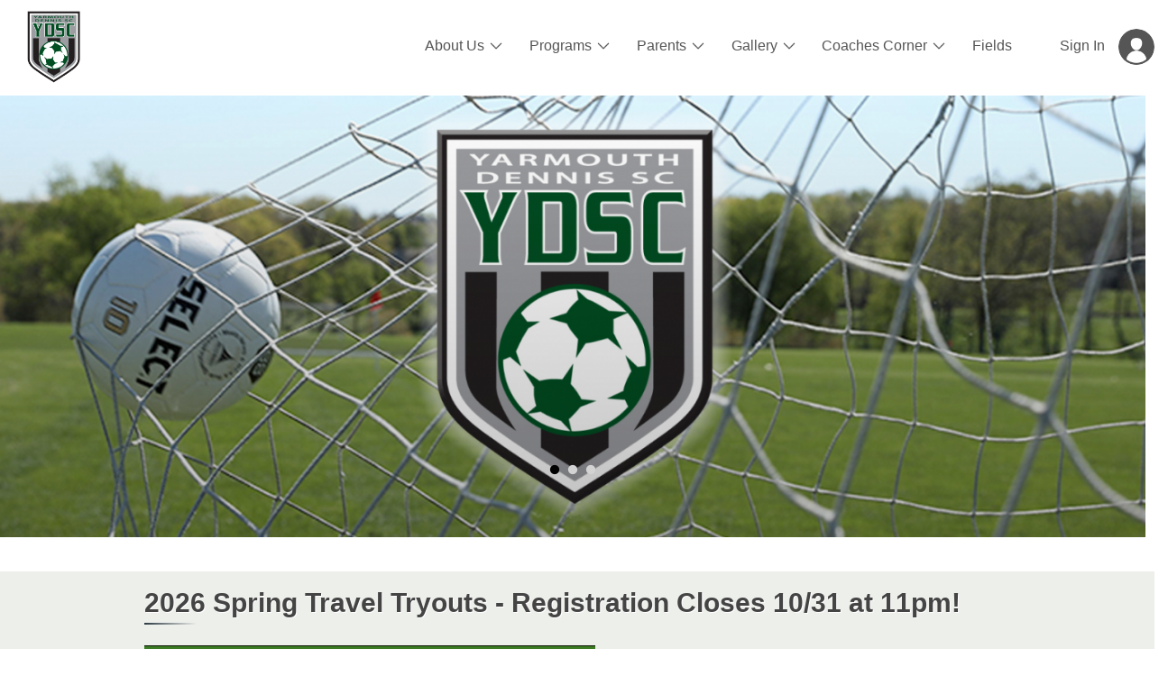

--- FILE ---
content_type: text/html; charset=utf-8
request_url: https://ydsoccer.org/
body_size: 9103
content:
<!DOCTYPE html PUBLIC "-//W3C//DTD XHTML+RDFa 1.0//EN"
  "http://www.w3.org/MarkUp/DTD/xhtml-rdfa-1.dtd">
<html xmlns="http://www.w3.org/1999/xhtml" xml:lang="en" version="XHTML+RDFa 1.0" dir="ltr"
  xmlns:content="http://purl.org/rss/1.0/modules/content/"
  xmlns:dc="http://purl.org/dc/terms/"
  xmlns:foaf="http://xmlns.com/foaf/0.1/"
  xmlns:og="http://ogp.me/ns#"
  xmlns:rdfs="http://www.w3.org/2000/01/rdf-schema#"
  xmlns:sioc="http://rdfs.org/sioc/ns#"
  xmlns:sioct="http://rdfs.org/sioc/types#"
  xmlns:skos="http://www.w3.org/2004/02/skos/core#"
  xmlns:xsd="http://www.w3.org/2001/XMLSchema#">

<head profile="http://www.w3.org/1999/xhtml/vocab">
  <meta http-equiv="Content-Type" content="text/html; charset=utf-8" />
<meta name="Generator" content="Drupal 7 (http://drupal.org)" />
<link rel="shortcut icon" href="https://ydsoccer.org/misc/favicon.ico" type="image/vnd.microsoft.icon" />
  <title>Welcome to Yarmouth Dennis Soccer | Yarmouth Dennis Soccer</title>
  <style type="text/css" media="all">
@import url("https://ydsoccer.org/modules/system/system.base.css?rsmy6e");
@import url("https://ydsoccer.org/modules/system/system.menus.css?rsmy6e");
@import url("https://ydsoccer.org/modules/system/system.messages.css?rsmy6e");
@import url("https://ydsoccer.org/modules/system/system.theme.css?rsmy6e");
</style>
<style type="text/css" media="all">
@import url("https://ydsoccer.org/sites/all/libraries/slick/slick/slick.css?rsmy6e");
@import url("https://ydsoccer.org/sites/all/libraries/slick/slick/slick-theme.css?rsmy6e");
@import url("https://ydsoccer.org/sites/all/modules/contrib/slick/css/layout/slick.module.css?rsmy6e");
@import url("https://ydsoccer.org/sites/all/modules/contrib/slick/css/theme/slick.theme.css?rsmy6e");
@import url("https://ydsoccer.org/sites/all/modules/contrib/blazy/css/blazy.css?rsmy6e");
@import url("https://ydsoccer.org/sites/all/modules/contrib/blazy/css/components/blazy.loading.css?rsmy6e");
@import url("https://ydsoccer.org/sites/all/modules/contrib/slick/css/theme/slick.theme--full.css?rsmy6e");
@import url("https://ydsoccer.org/sites/all/modules/contrib/slick/css/theme/slick.theme--fullwidth.css?rsmy6e");
@import url("https://ydsoccer.org/sites/all/modules/contrib/views_slideshow/views_slideshow.css?rsmy6e");
@import url("https://ydsoccer.org/sites/all/libraries/magnific-popup/dist/magnific-popup.css?rsmy6e");
@import url("https://ydsoccer.org/sites/all/modules/contrib/magnific_popup/css/mfp-formatter.css?rsmy6e");
@import url("https://ydsoccer.org/sites/all/modules/contrib/blazy/css/components/blazy.filter.css?rsmy6e");
@import url("https://ydsoccer.org/sites/all/modules/contrib/blazy/css/components/blazy.ratio.css?rsmy6e");
</style>
<style type="text/css" media="all">
@import url("https://ydsoccer.org/sites/all/modules/contrib/calendar/css/calendar_multiday.css?rsmy6e");
@import url("https://ydsoccer.org/modules/comment/comment.css?rsmy6e");
@import url("https://ydsoccer.org/sites/all/modules/contrib/esign/css/esign.css?rsmy6e");
@import url("https://ydsoccer.org/modules/field/theme/field.css?rsmy6e");
@import url("https://ydsoccer.org/modules/node/node.css?rsmy6e");
@import url("https://ydsoccer.org/modules/search/search.css?rsmy6e");
@import url("https://ydsoccer.org/modules/user/user.css?rsmy6e");
@import url("https://ydsoccer.org/sites/all/modules/contrib/views/css/views.css?rsmy6e");
@import url("https://ydsoccer.org/sites/all/modules/contrib/ckeditor/css/ckeditor.css?rsmy6e");
</style>
<style type="text/css" media="all">
@import url("https://ydsoccer.org/sites/all/modules/contrib/ctools/css/ctools.css?rsmy6e");
@import url("https://ydsoccer.org/sites/all/modules/contrib/views_slideshow/views_slideshow_controls_text.css?rsmy6e");
@import url("https://ydsoccer.org/sites/all/modules/contrib/views_slideshow/contrib/views_slideshow_cycle/views_slideshow_cycle.css?rsmy6e");
</style>
<style type="text/css" media="all">
@import url("https://ydsoccer.org/sites/all/themes/calypso/css/layout.css?rsmy6e");
@import url("https://ydsoccer.org/sites/all/themes/calypso/css/colors.css?rsmy6e");
@import url("https://ydsoccer.org/sites/all/themes/calypso/css/bootstrap-min.css?rsmy6e");
@import url("https://ydsoccer.org/sites/all/themes/calypso/css/style.css?rsmy6e");
@import url("https://ydsoccer.org/sites/all/themes/calypso/css/stylenew.css?rsmy6e");
</style>
<style type="text/css" media="print">
@import url("https://ydsoccer.org/sites/all/themes/calypso/css/print.css?rsmy6e");
</style>

<!--[if lte IE 7]>
<link type="text/css" rel="stylesheet" href="https://ydsoccer.org/sites/all/themes/calypso/css/ie.css?rsmy6e" media="all" />
<![endif]-->

<!--[if IE 6]>
<link type="text/css" rel="stylesheet" href="https://ydsoccer.org/sites/all/themes/calypso/css/ie6.css?rsmy6e" media="all" />
<![endif]-->
  <script type="text/javascript" src="https://ydsoccer.org/sites/all/modules/contrib/jquery_update/replace/jquery/1.12/jquery.js?v=1.12.4"></script>
<script type="text/javascript" src="https://ydsoccer.org/misc/jquery-extend-3.4.0.js?v=1.12.4"></script>
<script type="text/javascript" src="https://ydsoccer.org/misc/jquery-html-prefilter-3.5.0-backport.js?v=1.12.4"></script>
<script type="text/javascript" src="https://ydsoccer.org/misc/jquery.once.js?v=1.2"></script>
<script type="text/javascript" src="https://ydsoccer.org/misc/drupal.js?rsmy6e"></script>
<script type="text/javascript" src="https://ydsoccer.org/sites/all/modules/contrib/jquery_update/js/jquery_browser.js?v=0.0.1"></script>
<script type="text/javascript" src="https://ydsoccer.org/sites/all/libraries/blazy/blazy.min.js?v=7.x-1.3"></script>
<script type="text/javascript" src="https://ydsoccer.org/sites/all/modules/contrib/blazy/js/dblazy.min.js?v=7.x-1.3"></script>
<script type="text/javascript" src="https://ydsoccer.org/sites/all/modules/contrib/blazy/js/bio.min.js?v=7.x-1.3"></script>
<script type="text/javascript" src="https://ydsoccer.org/sites/all/modules/contrib/blazy/js/bio.media.min.js?v=7.x-1.3"></script>
<script type="text/javascript" src="https://ydsoccer.org/sites/all/modules/contrib/blazy/js/blazy.load.min.js?v=7.x-1.3"></script>
<script type="text/javascript" src="https://ydsoccer.org/sites/all/libraries/slick/slick/slick.min.js?v=1.x"></script>
<script type="text/javascript" src="https://ydsoccer.org/sites/all/modules/contrib/views_slideshow/js/views_slideshow.js?v=1.0"></script>
<script type="text/javascript" src="https://ydsoccer.org/sites/all/libraries/magnific-popup/dist/jquery.magnific-popup.js?v=1"></script>
<script type="text/javascript" src="https://ydsoccer.org/sites/all/modules/contrib/magnific_popup/js/behaviors.mfp-formatter.js?v=1"></script>
<script type="text/javascript" src="https://ydsoccer.org/sites/all/modules/contrib/entityreference/js/entityreference.js?rsmy6e"></script>
<script type="text/javascript" src="https://ydsoccer.org/sites/all/modules/contrib/slick/js/slick.load.min.js?v=7.x-3.1"></script>
<script type="text/javascript" src="https://ydsoccer.org/sites/all/libraries/jquery.cycle/jquery.cycle.all.js?rsmy6e"></script>
<script type="text/javascript" src="https://ydsoccer.org/sites/all/modules/contrib/views_slideshow/contrib/views_slideshow_cycle/js/views_slideshow_cycle.js?rsmy6e"></script>
<script type="text/javascript" src="https://ydsoccer.org/sites/all/themes/calypso/js/calypso.js?rsmy6e"></script>
<script type="text/javascript">
<!--//--><![CDATA[//><!--
jQuery.extend(Drupal.settings, {"basePath":"\/","pathPrefix":"","setHasJsCookie":0,"ajaxPageState":{"theme":"calypso","theme_token":"YK_aFdBo2THUddzcDhgjitzli9Qr4ejTdBacONAFgjo","js":{"sites\/all\/modules\/contrib\/jquery_update\/replace\/jquery\/1.12\/jquery.js":1,"misc\/jquery-extend-3.4.0.js":1,"misc\/jquery-html-prefilter-3.5.0-backport.js":1,"misc\/jquery.once.js":1,"misc\/drupal.js":1,"sites\/all\/modules\/contrib\/jquery_update\/js\/jquery_browser.js":1,"sites\/all\/libraries\/blazy\/blazy.min.js":1,"sites\/all\/modules\/contrib\/blazy\/js\/dblazy.min.js":1,"sites\/all\/modules\/contrib\/blazy\/js\/bio.min.js":1,"sites\/all\/modules\/contrib\/blazy\/js\/bio.media.min.js":1,"sites\/all\/modules\/contrib\/blazy\/js\/blazy.load.min.js":1,"sites\/all\/libraries\/slick\/slick\/slick.min.js":1,"sites\/all\/modules\/contrib\/views_slideshow\/js\/views_slideshow.js":1,"sites\/all\/libraries\/magnific-popup\/dist\/jquery.magnific-popup.js":1,"sites\/all\/modules\/contrib\/magnific_popup\/js\/behaviors.mfp-formatter.js":1,"sites\/all\/modules\/contrib\/entityreference\/js\/entityreference.js":1,"sites\/all\/modules\/contrib\/slick\/js\/slick.load.min.js":1,"sites\/all\/libraries\/jquery.cycle\/jquery.cycle.all.js":1,"sites\/all\/modules\/contrib\/views_slideshow\/contrib\/views_slideshow_cycle\/js\/views_slideshow_cycle.js":1,"sites\/all\/themes\/calypso\/js\/calypso.js":1},"css":{"modules\/system\/system.base.css":1,"modules\/system\/system.menus.css":1,"modules\/system\/system.messages.css":1,"modules\/system\/system.theme.css":1,"sites\/all\/libraries\/slick\/slick\/slick.css":1,"sites\/all\/libraries\/slick\/slick\/slick-theme.css":1,"sites\/all\/modules\/contrib\/slick\/css\/layout\/slick.module.css":1,"sites\/all\/modules\/contrib\/slick\/css\/theme\/slick.theme.css":1,"sites\/all\/modules\/contrib\/blazy\/css\/blazy.css":1,"sites\/all\/modules\/contrib\/blazy\/css\/components\/blazy.loading.css":1,"sites\/all\/modules\/contrib\/slick\/css\/theme\/slick.theme--full.css":1,"sites\/all\/modules\/contrib\/slick\/css\/theme\/slick.theme--fullwidth.css":1,"sites\/all\/modules\/contrib\/views_slideshow\/views_slideshow.css":1,"sites\/all\/libraries\/magnific-popup\/dist\/magnific-popup.css":1,"sites\/all\/modules\/contrib\/magnific_popup\/css\/mfp-formatter.css":1,"sites\/all\/modules\/contrib\/blazy\/css\/components\/blazy.filter.css":1,"sites\/all\/modules\/contrib\/blazy\/css\/components\/blazy.ratio.css":1,"sites\/all\/modules\/contrib\/calendar\/css\/calendar_multiday.css":1,"modules\/comment\/comment.css":1,"sites\/all\/modules\/contrib\/esign\/css\/esign.css":1,"modules\/field\/theme\/field.css":1,"modules\/node\/node.css":1,"modules\/search\/search.css":1,"modules\/user\/user.css":1,"sites\/all\/modules\/contrib\/views\/css\/views.css":1,"sites\/all\/modules\/contrib\/ckeditor\/css\/ckeditor.css":1,"sites\/all\/modules\/contrib\/ctools\/css\/ctools.css":1,"sites\/all\/modules\/contrib\/views_slideshow\/views_slideshow_controls_text.css":1,"sites\/all\/modules\/contrib\/views_slideshow\/contrib\/views_slideshow_cycle\/views_slideshow_cycle.css":1,"sites\/all\/themes\/calypso\/css\/layout.css":1,"sites\/all\/themes\/calypso\/css\/colors.css":1,"sites\/all\/themes\/calypso\/css\/bootstrap-min.css":1,"sites\/all\/themes\/calypso\/css\/style.css":1,"sites\/all\/themes\/calypso\/css\/stylenew.css":1,"sites\/all\/themes\/calypso\/css\/print.css":1,"sites\/all\/themes\/calypso\/css\/ie.css":1,"sites\/all\/themes\/calypso\/css\/ie6.css":1}},"blazy":{"loadInvisible":false,"offset":100,"saveViewportOffsetDelay":50,"validateDelay":25,"container":""},"blazyIo":{"enabled":false,"disconnect":false,"rootMargin":"0px","threshold":[0]},"slick":{"accessibility":true,"adaptiveHeight":false,"autoplay":false,"autoplaySpeed":3000,"pauseOnHover":true,"pauseOnDotsHover":false,"arrows":true,"downArrow":false,"downArrowTarget":"","downArrowOffset":0,"centerMode":false,"centerPadding":"50px","dots":false,"dotsClass":"slick-dots","draggable":true,"fade":false,"focusOnSelect":false,"infinite":true,"initialSlide":0,"lazyLoad":"ondemand","mouseWheel":false,"randomize":false,"rows":1,"slidesPerRow":1,"slide":"","slidesToShow":1,"slidesToScroll":1,"speed":500,"swipe":true,"swipeToSlide":false,"edgeFriction":0.35,"touchMove":true,"touchThreshold":5,"useCSS":true,"cssEase":"ease","cssEaseBezier":"","cssEaseOverride":"","useTransform":true,"easing":"linear","variableWidth":false,"vertical":false,"verticalSwiping":false,"waitForAnimate":true},"viewsSlideshow":{"news_slide-block_1":{"methods":{"goToSlide":["viewsSlideshowPager","viewsSlideshowSlideCounter","viewsSlideshowCycle"],"nextSlide":["viewsSlideshowPager","viewsSlideshowSlideCounter","viewsSlideshowCycle"],"pause":["viewsSlideshowControls","viewsSlideshowCycle"],"play":["viewsSlideshowControls","viewsSlideshowCycle"],"previousSlide":["viewsSlideshowPager","viewsSlideshowSlideCounter","viewsSlideshowCycle"],"transitionBegin":["viewsSlideshowPager","viewsSlideshowSlideCounter"],"transitionEnd":[]},"paused":0}},"viewsSlideshowControls":{"news_slide-block_1":{"top":{"type":"viewsSlideshowControlsText"}}},"viewsSlideshowCycle":{"#views_slideshow_cycle_main_news_slide-block_1":{"num_divs":2,"id_prefix":"#views_slideshow_cycle_main_","div_prefix":"#views_slideshow_cycle_div_","vss_id":"news_slide-block_1","effect":"fade","transition_advanced":0,"timeout":5000,"speed":700,"delay":0,"sync":1,"random":0,"pause":1,"pause_on_click":0,"play_on_hover":0,"action_advanced":0,"start_paused":0,"remember_slide":0,"remember_slide_days":1,"pause_in_middle":0,"pause_when_hidden":0,"pause_when_hidden_type":"full","amount_allowed_visible":"","nowrap":0,"pause_after_slideshow":0,"fixed_height":1,"items_per_slide":1,"wait_for_image_load":1,"wait_for_image_load_timeout":3000,"cleartype":0,"cleartypenobg":0,"advanced_options":"{}"}},"magnific_popup_api":{"iframe_patterns":[]}});
//--><!]]>
</script>
</head>
<body class="html front not-logged-in no-sidebars page-node featured" >
  <div id="skip-link">
    <a href="#main-content" class="element-invisible element-focusable">Skip to main content</a>
  </div>
    <div id="page-wrapper">
  <div id="page">
    <div id="header">
      <div class="container-fluid section clearfix">
        <div class="content-wapper">
          <div class="site-info-setion col-md-12 header_inner_wraper text-center">
                          <a href="/" title="Home" rel="home" id="logo-image">
                <img class="logo-image" src="https://ydsoccer.org/sites/default/files/YDSC%20Patch.png" alt="Home" />
              </a>
                        <span>
                              <!-- remove d-none class to show -->
                <div class="header_title float_none d-none" id="name-slogan" >
                                                            <div id="site-name" >
                        <a href="/" title="Home" rel="home"><span>Yarmouth Dennis Soccer</span></a>
                      </div>
                                                                        </div>
              <!-- /#name-and-slogan -->
                          </span>
          </div>
            <div class="region region-header">
    <div id="block-adminsports-profile-block" class="block block-adminsports">

    <h2 class="element-invisible">Profile</h2>
  
  <div class="content">
    <div class='profile-block-content'>
    <a href='https://secure.adminsports.net/ydsoccer' class='info-link'>Sign In</a>
    <ul class='menu custom-menu dropdown profile-info profile-info-block'>
      <li class='expanded'>
        <img src='sites/all/themes/calypso/images/user-black.png' class='cicle-round'>
        
      </li>
    </ul>
 </div>  </div>
</div>
  </div>
          
          <div class="custom-menu">
                          <ul class="menu clearfix"><li class="first leaf"><a href="/" title="" class="active">Home</a></li>
<li class="expanded"><a href="/about-us">About Us</a><ul class="menu clearfix"><li class="first leaf"><a href="/board-of-directors">Board of Directors</a></li>
<li class="leaf"><a href="/risk-management">Risk Management</a></li>
<li class="leaf"><a href="/sponsors">Sponsors</a></li>
<li class="leaf"><a href="/club-policies">Club Policies</a></li>
<li class="last leaf"><a href="/contact-us">Contact Us</a></li>
</ul></li>
<li class="expanded"><a href="/programs">Programs</a><ul class="menu clearfix"><li class="first collapsed"><a href="/rec-soccer">Recreational Soccer</a></li>
<li class="leaf"><a href="/referee-program">Referee Program</a></li>
<li class="last collapsed"><a href="/club-travel">Travel Soccer</a></li>
</ul></li>
<li class="expanded"><a href="/parents">Parents</a><ul class="menu clearfix"><li class="first leaf"><a href="/parent-etiquette">Parent Etiquette</a></li>
<li class="leaf"><a href="/parent-involvement">Parent Involvement</a></li>
<li class="last leaf"><a href="/parent-volunteering">Parent Volunteering</a></li>
</ul></li>
<li class="expanded"><a href="/gallery">Gallery</a><ul class="menu clearfix"><li class="first last leaf"><a href="/player-zone">Player zone</a></li>
</ul></li>
<li class="expanded"><a href="/coaches-corner">Coaches Corner</a><ul class="menu clearfix"><li class="first leaf"><a href="/coaches-corner/roles">Roles</a></li>
<li class="leaf"><a href="/coaches-corner/safesport">SafeSport</a></li>
<li class="leaf"><a href="/coaches-corner/lesson-plans">Lesson Plans</a></li>
<li class="leaf"><a href="/form/practice-request">Practice Request</a></li>
<li class="leaf"><a href="/form/equipment-request">Equipment Request</a></li>
<li class="leaf"><a href="/form/reimbursement">Reimbursement  Request</a></li>
<li class="leaf"><a href="/node/186">Concussion Training</a></li>
<li class="leaf"><a href="/node/187">Dealing With Soccer Parents</a></li>
<li class="leaf"><a href="/node/188">Laws of the Game</a></li>
<li class="last leaf"><a href="/node/189">The Parent Seat</a></li>
</ul></li>
<li class="last collapsed"><a href="/node/179">Fields</a></li>
</ul>          </div>
          <!-- remove d-none class to show -->
                  </div>
      </div>
    </div>
    <!-- /.section, /#header -->
        <div id="banner">
      <div class="section clearfix">
          <div class="region region-banner">
    <div id="block-views-home-banner-block" class="block block-views">

    
  <div class="content">
    <div class="view view-home-banner view-id-home_banner view-display-id-block view-dom-id-916dd5c28886dc0212a3e207faf6d569">
        
  
  
      <div class="view-content">
        <div class="views-row views-row-1 views-row-odd views-row-first views-row-last">
      
  <div class="views-field views-field-field-home-slider">        <div class="field-content"><div class="item-list"><ul><li class="first last"><div class="slick slick--skin--fullwidth slick--optionset--home-page-slider slick--view--home-banner slick--view--home-banner--block" id="slick-node-home-page-slider-home-slider-default-67-1" dir=""><div id="slick-node-home-page-slider-home-slider-default-67-1-slider" class="slick__slider" data-slick="{&quot;mobileFirst&quot;:true,&quot;autoplay&quot;:true,&quot;arrows&quot;:false,&quot;dots&quot;:true,&quot;rtl&quot;:false}"><div class="slick__slide slide slide--0"><div class="slide__content"><div class="media media--image"><img typeof="foaf:Image" height="540" width="1400" alt="" title="" class="media__element" src="https://ydsoccer.org/sites/default/files/styles/slider/public/YDSC%20LOGO%20-%20Goal%20-%20Updated.png?itok=xy4VLfys" /></div></div></div><div class="slick__slide slide slide--1"><div class="slide__content"><div class="media media--image"><img typeof="foaf:Image" height="540" width="1400" alt="" title="" class="media__element" src="https://ydsoccer.org/sites/default/files/styles/slider/public/TravelSoccerBanner%20UPDATED%204.png?itok=JZARnwjA" /></div></div></div><div class="slick__slide slide slide--2"><div class="slide__content"><div class="media media--image"><img typeof="foaf:Image" height="540" width="1400" alt="" title="" class="media__element" src="https://ydsoccer.org/sites/default/files/styles/slider/public/RecreationalSoccerBanner5%20REVISED%204.png?itok=3gKAUStZ" /></div></div></div></div><nav class="slick__arrow" role="navigation"><button type="button" data-role="none" class="slick-prev" aria-label="Previous" tabindex="0">Previous</button><button type="button" data-role="none" class="slick-next" aria-label="Next" tabindex="0">Next</button></nav></div></li>
</ul></div></div>  </div>  </div>
    </div>
  
  
  
  
  
  
</div>  </div>
</div>
  </div>
      </div>
    </div>
    <!-- /.section, /#featured -->
  
        <div id="featured">
      <div class="section clearfix">
          <div class="region region-featured">
    <div id="block-block-21" class="block block-block">

    <h2>2026 Spring Travel Tryouts - Registration Closes 10/31 at 11pm!</h2>
  
  <div class="content">
    <p><img alt="" height="646" src="/sites/default/files/2026%20Spring%20Travel%20Soccer%20Tryouts%20Flyer%20-%20English%2010-22-2025.png" width="500" /></p>
<p> </p>
<p><span style="font-size:22px"><strong><span style="font-family:calibri"><strong>View flyers in:     </strong></span><a href="https://ydsoccer.org/sites/default/files/2026%20Spring%20Travel%20Soccer%20Tryouts%20Flyer%20-%20Portugueese%2010-22-2025%20REVISED.png"><span style="color:#0000cc"><span style="font-family:calibri">Portuguese</span></span></a><span style="font-family:calibri"><strong>        </strong><a href="https://ydsoccer.org/sites/default/files/2026%20Spring%20Travel%20Soccer%20Tryouts%20Flyer%20-%20Spanish%2010-22-2025%20Updated.png"><span style="color:#0000cc">Spanish</span></a><span style="font-family:calibri"><strong>        <a href="https://ydsoccer.org/sites/default/files/2026%20Spring%20Travel%20Soccer%20Tryouts%20Flyer%20-%20Haitian%20Creole%2010-22-2025%20Updated.png"><span style="color:#0000cc">Haitian Creole</span></a>   </strong></span></span></strong></span></p>
<p> </p>
<p><strong><span style="font-size:28px"><span style="font-family:Times New Roman,Times,serif">November 2 at Mattacheese Middle School</span></span></strong></p>
<p> </p>
<p><span style="font-size:20px"><span style="font-family:calibri">GRADES  1 - 2          8:00am  –    8:45am   (Boys and Girls)</span></span></p>
<p> </p>
<p><span style="font-size:20px"><span style="font-family:calibri">GRADES  3 - 4          9:00am  –   9:45am    (Boys and Girls)</span></span></p>
<p> </p>
<p><span style="font-size:20px"><span style="font-family:calibri">GRADES  5 - 6        10:00am  –  10:45am   (Boys and Girls)</span></span></p>
<p> </p>
<p><span style="font-size:20px"><span style="font-family:calibri">GRADES   7 - 8       11:00am  –  11:45am   (Boys and Girls)</span></span></p>
<p> </p>
<p><span style="font-size:20px"><span style="font-family:calibri">GRADES   9 - 10     12:00pm  –  12:45pm   (Boys and Girls)</span></span></p>
<p> </p>
<p><span style="font-size:20px"><span style="font-family:calibri">All players <strong>MUST</strong> tryout if wanting to play in the Spring 2026 season!</span></span></p>
<p> </p>
<p><span style="font-size:22px"><span style="font-family:calibri">To attend Travel Soccer tryouts, <strong><a href="https://ydsoccer.org/node/220"><span style="color:#0000cc">Click here to Register</span></a></strong> at by <strong>10/31</strong></span></span><span style="font-size:18px"><span style="font-family:calibri"><strong>.</strong></span></span></p>
<hr />
<p><strong><span style="font-family:calibri"><span style="font-size:18px"><strong><strong><span style="font-family:calibri"><span style="font-family:calibri"><span style="font-size:30px"><strong>Referees Wanted</strong></span></span></span></strong></strong></span></span></strong></p>
<p><strong><span style="font-family:calibri"><span style="font-size:18px"><strong><strong><span style="font-family:calibri"><span style="font-size:18px"><span style="font-family:calibri"> </span></span></span></strong></strong></span></span></strong></p>
<p><strong><span style="font-family:calibri"><span style="font-size:18px"><strong><strong><strong><span style="font-family:calibri"><span style="font-size:18px"><span style="font-family:calibri"><img alt="" height="441" src="/sites/default/files/2024%20Fall%20Rec%20Soccer%20-%20Referees%2011-9-2024.jpg" width="588" /></span></span></span></strong></strong></strong></span></span></strong></p>
<p><strong><span style="font-family:calibri"><span style="font-size:18px"><span style="font-family:calibri"><span style="font-size:18px"><span style="font-family:calibri"> </span></span></span></span></span></strong></p>
<p><strong><span style="font-family:calibri"><span style="font-size:18px">Come join Yarmouth Dennis Soccer Club as a referee for the upcoming Fall season.<br />
This is more than just a job – it’s an opportunity to stay connected to the sport soccer<br />
that you love, build new skills, and give back to your community.</span></span></strong></p>
<p><strong> </strong></p>
<p><strong><span style="font-family:calibri"><span style="font-size:18px"><img alt="" height="16" src="/sites/default/files/SoccerBallimage.png" width="16" />  Earn extra income<br />
<img alt="" height="16" src="/sites/default/files/SoccerBallimage.png" width="16" />  Develop leadership and communication skills<br />
<img alt="" height="16" src="/sites/default/files/SoccerBallimage.png" width="16" />  Be a role model<br />
<img alt="" height="16" src="/sites/default/files/SoccerBallimage.png" width="16" />  Have fun with the sport soccer</span></span></strong></p>
<p><strong> </strong></p>
<p><strong><span style="font-family:calibri"><span style="font-size:18px">Mass Ref is offering entry level certification courses.  You must be at least 14 years old.<br />
Must complete both the Online Modules and the In-Person Outdoor field session course.<br />
If you are younger than 14, you can participate in our Junior Referee Program.  </span></span></strong></p>
<p><strong> </strong></p>
<p><strong><span style="font-family:calibri"><span style="font-size:18px">Please contact <strong>Dan Bach</strong> at <strong><a href="/cdn-cgi/l/email-protection#4d1f282b283f28283e0d14293e222e2e283f63223f2a723e382f27282e39701f282b283f2828687f7d0e22383f3e28"><span style="color:#0000cc"><span class="__cf_email__" data-cfemail="f78592919285929284b78e93849894949285d9988590">[email&#160;protected]</span></span></a> or call/text 508-889-5744</strong></span></span></strong></p>
<hr />
<p><strong><a href="/cdn-cgi/l/email-protection#ca98afacafb8afafb98a93aeb9a5a9a9afb8e4a5b8adf5b9bfa8a0afa9bef798afacafb8afafeff8fa89a5bfb8b9af"><span style="font-family:calibri"><span style="font-size:18px"><strong><strong><span style="font-family:calibri"><span style="font-family:calibri"><span style="font-size:30px"><strong>South Coast Champions and played in MTOC - 2025</strong></span></span></span></strong></strong></span></span></a></strong></p>
<p><strong><a href="/cdn-cgi/l/email-protection#b8eadddeddcaddddcbf8e1dccbd7dbdbddca96d7cadf87cbcddad2dddbcc85eadddeddcadddd9d8a88fbd7cdcacbdd"><span style="font-family:calibri"><span style="font-size:18px"><strong><strong><span style="font-family:calibri"><span style="font-size:18px"><span style="font-family:calibri"> </span></span></span></strong></strong></span></span></a></strong></p>
<p><strong><a href="/cdn-cgi/l/email-protection#4b192e2d2e392e2e380b122f382428282e396524392c74383e29212e283f76192e2d2e392e2e6e797b08243e39382e"><span style="font-family:calibri"><span style="font-size:18px"><strong><strong><span style="font-family:calibri"><span style="font-size:18px"><span style="font-family:calibri"><img alt="" height="396" src="/sites/default/files/YDSC%20Grade%207%20Boys%20D1%20SCSL%20Champs%20and%20in%20MTOC%202025.png" width="604" /></span></span></span></strong></strong></span></span></a></strong></p>
<p> </p>
<p><strong><a href="/cdn-cgi/l/email-protection#217344474453444452617845524e424244530f4e53461e5254434b4442551c73444744534444041311624e54535244"><span style="font-family:calibri"><span style="font-size:18px"><span style="font-family:calibri"><span style="font-size:18px"><span style="font-family:calibri">Congratulations to YDSC Grade 7 Boys  They were undefeated South Coast Champions<br />
and played in the Massachusetts Tournament of Champions! </span></span></span></span></span></a></strong></p>
<hr />
<p><strong><a href="/cdn-cgi/l/email-protection#702215161502151503302914031f131315025e1f02174f0305121a1513044d22151615021515554240331f05020315"><span style="font-family:calibri"><span style="font-size:18px"><strong><strong><span style="font-family:calibri"><span style="font-family:calibri"><span style="font-size:30px"><strong>South Coast Champions and played in MTOC - 2024</strong></span></span></span></strong></strong></span></span></a></strong></p>
<p><strong><a href="/cdn-cgi/l/email-protection#267443404354434355667f4255494545435408495441195553444c4345521b74434043544343031416654953545543"><span style="font-family:calibri"><span style="font-size:18px"><strong><strong><span style="font-family:calibri"><span style="font-size:18px"><span style="font-family:calibri"> </span></span></span></strong></strong></span></span></a></strong></p>
<p><strong><a href="/cdn-cgi/l/email-protection#623007040710070711223b06110d010107104c0d10055d111700080701165f30070407100707475052210d17101107"><span style="font-family:calibri"><span style="font-size:18px"><strong><strong><span style="font-family:calibri"><span style="font-size:18px"><span style="font-family:calibri"><img alt="" height="485" src="/sites/default/files/YDSC%20Grade%206%20Boys%20D1%20T1%20SCSL%20Champs%20and%20MTOC%20win%206-21-2024.jpg" width="575" /></span></span></span></strong></strong></span></span></a></strong></p>
<p> </p>
<p><strong><a href="/cdn-cgi/l/email-protection#cb99aeadaeb9aeaeb88b92afb8a4a8a8aeb9e5a4b9acf4b8bea9a1aea8bff699aeadaeb9aeaeeef9fb88a4beb9b8ae"><span style="font-family:calibri"><span style="font-size:18px"><strong><span style="font-family:calibri"><span style="font-size:18px"><span style="font-family:calibri">Congratulations to YDSC Grade 6 Boys T1! They are the South Coast Champions<br />
and won their first game at Massachusetts Tournament of Champions! </span></span></span></strong></span></span></a></strong></p>
<hr />
<p><strong><span style="font-family:calibri"><span style="font-size:30px"><strong>South Coast Champions and played in MTOC - 2023</strong></span></span><span style="font-size:18px"><span style="font-family:calibri"> </span></span></strong></p>
<p><span style="font-size:18px"><span style="font-family:calibri"> </span></span></p>
<p><strong><span style="font-size:18px"><span style="font-family:calibri"><img alt="" height="425" src="/sites/default/files/Grade%206%20Boys%20D1%20Team.jpg" width="567" /></span></span></strong></p>
<p><span style="font-size:18px"><strong><strong><span style="font-family:calibri"> </span></strong></strong></span></p>
<p><strong><span style="font-size:18px"><span style="font-family:calibri">Congratulations to YDSC Grade 6 Boys D1 Team! They are the South Coast<br />
Champions and played in MTOC.</span></span></strong></p>
<hr />
<p><span style="font-family:calibri"><span style="font-size:30px"><strong>South Coast Champions - 2023</strong></span></span></p>
<p><strong><span style="font-size:18px"><span style="font-family:calibri"> </span></span></strong></p>
<p><strong><span style="font-size:18px"><span style="font-family:calibri"><img alt="" height="487" src="/sites/default/files/Grade%208%20Girls%20D2%20GTeam%206-23%202.jpg" width="440" /></span></span></strong></p>
<p><strong><span style="font-size:18px"><span style="font-family:calibri"> </span></span></strong></p>
<p><strong><span style="font-size:18px"><span style="font-family:calibri">Congratulations to YDSC Grade 8 Girls D2 team! They battled downpours<br />
to get the overtime win. They are the South Coast Champions!!!</span></span></strong></p>
<hr />
  </div>
</div>
  </div>
      </div>
    </div>
    <!-- /.section, /#featured -->
    <div id="main-wrapper" class="clearfix">
    <div id="main" class="clearfix">
                  <div id="content" class="column">
        <div class="section">
                    <a id="main-content"></a>
                                <h1 class="title" id="page-title">
              Welcome to Yarmouth Dennis Soccer            </h1>
                                          <div class="tabs">
                          </div>
                                          <div class="region region-content">
    <div id="block-block-5" class="block block-block">

    <h2>Fall 2025 Recreational Soccer - Jamboree Tournament 11/1!</h2>
  
  <div class="content">
    <table style="width:772px">
<thead>
<tr>
<th class="rteleft" style="width:138px">Time</th>
<th class="rteleft" style="width:490px">Game</th>
<th class="rteleft" style="width:120px">            Field</th>
</tr>
</thead>
<tbody>
<tr>
<td style="width:138px">8:30 - 8:50am</td>
<td style="width:490px">Pee Wee Kelly Green vs Pee Wee Black</td>
<td class="rtecenter" style="width:120px">Field 1</td>
</tr>
<tr>
<td style="width:138px">8:30 - 8:50am</td>
<td style="width:490px">Pee Wee Royal Blue vs Pee Wee Red</td>
<td class="rtecenter" style="width:120px">Field 2</td>
</tr>
<tr>
<td style="width:138px">8:30 - 8:50am</td>
<td style="width:490px">Kindergarten Royal Blue vs Kindergarten Maroon</td>
<td class="rtecenter" style="width:120px">Field 3</td>
</tr>
<tr>
<td style="width:138px">8:30 - 8:50am</td>
<td style="width:490px">Kindergarten Black vs Kindergarten Electric Blue</td>
<td class="rtecenter" style="width:120px">Field 4</td>
</tr>
<tr>
<td style="width:138px">8:30am</td>
<td style="width:490px">Gr 5–8 Black 1 vs Gr 5–8 Royal Blue 1</td>
<td class="rtecenter" style="width:120px">Field C</td>
</tr>
<tr>
<td style="width:138px">8:30am</td>
<td style="width:490px">Gr 5–8 Black 2 vs Gr 5–8 Royal Blue 2</td>
<td class="rtecenter" style="width:120px">Field D</td>
</tr>
<tr>
<td style="width:138px"> </td>
<td style="width:490px"> </td>
<td class="rtecenter" style="width:120px"> </td>
</tr>
<tr>
<td style="width:138px">9:15 - 9:35am</td>
<td style="width:490px">Pee Wee Kelly Green vs Pee Wee Red</td>
<td class="rtecenter" style="width:120px">Field 1</td>
</tr>
<tr>
<td style="width:138px">9:15 - 9:35am</td>
<td style="width:490px">Pee Wee Royal Blue vs Pee Wee Black</td>
<td class="rtecenter" style="width:120px">Field 2</td>
</tr>
<tr>
<td style="width:138px">9:15 - 9:35am</td>
<td style="width:490px">Kindergarten Royal Blue vs Kindergarten Black</td>
<td class="rtecenter" style="width:120px">Field 3</td>
</tr>
<tr>
<td style="width:138px">9:15 - 9:35am</td>
<td style="width:490px">Kindergarten Electric Blue vs Kindergarten Maroon</td>
<td class="rtecenter" style="width:120px">Field 4</td>
</tr>
<tr>
<td style="width:138px">9:15am</td>
<td style="width:490px">Gr 3/4 Kelly Green vs Gr 3/4 Royal Blue</td>
<td class="rtecenter" style="width:120px">Field C</td>
</tr>
<tr>
<td style="width:138px">9:15am</td>
<td style="width:490px">Gr 3/4 Electric Blue vs Gr 3/4 Red</td>
<td class="rtecenter" style="width:120px">Field D</td>
</tr>
<tr>
<td style="width:138px"> </td>
<td style="width:490px"> </td>
<td class="rtecenter" style="width:120px"> </td>
</tr>
<tr>
<td style="width:138px">10:00am</td>
<td style="width:490px">Gr 1/2 Maroon vs Gr 1/2 Red</td>
<td class="rtecenter" style="width:120px">Field C</td>
</tr>
<tr>
<td style="width:138px">10:00am</td>
<td style="width:490px">Gr 1/2 Royal Blue vs Gr 1/2 Kelly Green</td>
<td class="rtecenter" style="width:120px">Field D</td>
</tr>
<tr>
<td style="width:138px"> </td>
<td style="width:490px"> </td>
<td class="rtecenter" style="width:120px"> </td>
</tr>
<tr>
<td style="width:138px">10:45am</td>
<td style="width:490px">Gr 5–8 Black 1 vs Gr 5–8 Black 2</td>
<td class="rtecenter" style="width:120px">Field A</td>
</tr>
<tr>
<td style="width:138px">10:45am</td>
<td style="width:490px">Gr 5–8 Royal Blue 1 vs Gr 5–8 Royal Blue 2</td>
<td class="rtecenter" style="width:120px">Field B</td>
</tr>
<tr>
<td style="width:138px">10:45am</td>
<td style="width:490px">Gr 3/4 Kelly Green vs Gr 3/4 Red</td>
<td class="rtecenter" style="width:120px">Field C</td>
</tr>
<tr>
<td style="width:138px">10:45am</td>
<td style="width:490px">Gr 3/4 Electric Blue vs Gr 3/4 Royal Blue</td>
<td class="rtecenter" style="width:120px">Field D</td>
</tr>
<tr>
<td style="width:138px"> </td>
<td style="width:490px"> </td>
<td class="rtecenter" style="width:120px"> </td>
</tr>
<tr>
<td style="width:138px">11:30am</td>
<td style="width:490px">Gr 5–8 Black 1 vs Gr 5–8 Royal Blue 2</td>
<td class="rtecenter" style="width:120px">Field A</td>
</tr>
<tr>
<td style="width:138px">11:30am</td>
<td style="width:490px">Gr 5–8 Royal Blue 1 vs Gr 5–8 Black 2</td>
<td class="rtecenter" style="width:120px">Field B</td>
</tr>
<tr>
<td style="width:138px">11:30am</td>
<td style="width:490px">Gr 1/2 Kelly Green vs Gr 1/2 Red</td>
<td class="rtecenter" style="width:120px">Field C</td>
</tr>
<tr>
<td style="width:138px">11:30am</td>
<td style="width:490px">Gr 1/2 Maroon vs Gr 1/2 Royal Blue</td>
<td class="rtecenter" style="width:120px">Field D</td>
</tr>
<tr>
<td style="width:138px"> </td>
<td style="width:490px"> </td>
<td class="rtecenter" style="width:120px"> </td>
</tr>
<tr>
<td style="width:138px">12:15pm</td>
<td style="width:490px">Gr 3/4 Royal Blue vs Gr 3/4 Red </td>
<td class="rtecenter" style="width:120px">Field A</td>
</tr>
<tr>
<td style="width:138px">12:15pm</td>
<td style="width:490px">Gr 3/4 Kelly Green vs Gr 3/4 Electric Blue </td>
<td class="rtecenter" style="width:120px">Field B</td>
</tr>
<tr>
<td style="width:138px">12:15pm</td>
<td style="width:490px">Gr 1/2 Red vs Gr 1/2 Royal Blue </td>
<td class="rtecenter" style="width:120px">Field C</td>
</tr>
<tr>
<td style="width:138px">12:15pm</td>
<td style="width:490px">Gr 1/2 Kelly Green vs Gr 1/2 Maroon</td>
<td class="rtecenter" style="width:120px">Field D</td>
</tr>
<tr>
<td style="width:138px"> </td>
<td style="width:490px"> </td>
<td class="rtecenter" style="width:120px"> </td>
</tr>
<tr>
<td style="width:138px">1:00pm</td>
<td style="width:490px">Gr 1/2 Winners  </td>
<td class="rtecenter" style="width:120px">Field A</td>
</tr>
<tr>
<td style="width:138px">1:00pm</td>
<td style="width:490px">Gr 3/4 Winners</td>
<td class="rtecenter" style="width:120px">Field B</td>
</tr>
<tr>
<td style="width:138px">1:00pm</td>
<td style="width:490px">Gr 5/8 Winners </td>
<td class="rtecenter" style="width:120px">Field C</td>
</tr>
</tbody>
</table>
  </div>
</div>
<div id="block-block-4" class="block block-block">

    <h2>Calendar</h2>
  
  <div class="content">
    <p><iframe frameborder="0" height="350" scrolling="no" src="https://calendar.google.com/calendar/embed?height=350&amp;wkst=1&amp;bgcolor=%23ffffff&amp;ctz=America%2FNew_York&amp;title=YDSC%20Calendar&amp;src=eWRzY3NvY2NlckBnbWFpbC5jb20&amp;src=ZW4udXNhI2hvbGlkYXlAZ3JvdXAudi5jYWxlbmRhci5nb29nbGUuY29t&amp;color=%23039BE5&amp;color=%230B8043" style="border:solid 1px #777" width="450"></iframe></p>
  </div>
</div>
<div id="block-views-news-slide-block" class="block block-views">

    <h2>News</h2>
  
  <div class="content">
    <div class="view view-news-slide view-id-news_slide view-display-id-block view-dom-id-402361076053522df19141f7373966ca">
        
  
  
      <div class="view-content">
      
  <div class="skin-default">
          <div class="views-slideshow-controls-top clearfix">
        <div id="views_slideshow_controls_text_news_slide-block_1" class="views-slideshow-controls-text views_slideshow_controls_text">
  <span id="views_slideshow_controls_text_previous_news_slide-block_1" class="views-slideshow-controls-text-previous views_slideshow_controls_text_previous">
  <a href="#" rel="prev">Previous</a>
</span>
  <span id="views_slideshow_controls_text_pause_news_slide-block_1" class="views-slideshow-controls-text-pause views_slideshow_controls_text_pause  views-slideshow-controls-text-status-play"><a href="#">Pause</a></span>
  <span id="views_slideshow_controls_text_next_news_slide-block_1" class="views-slideshow-controls-text-next views_slideshow_controls_text_next">
  <a href="#" rel="next">Next</a>
</span>
</div>
      </div>
    
    <div id="views_slideshow_cycle_main_news_slide-block_1" class="views_slideshow_cycle_main views_slideshow_main"><div id="views_slideshow_cycle_teaser_section_news_slide-block_1" class="views-slideshow-cycle-main-frame views_slideshow_cycle_teaser_section">
  <div id="views_slideshow_cycle_div_news_slide-block_1_0" class="views-slideshow-cycle-main-frame-row views_slideshow_cycle_slide views_slideshow_slide views-row-1 views-row-first views-row-odd" >
  <div class="views-slideshow-cycle-main-frame-row-item views-row views-row-0 views-row-odd views-row-first">
    
  <div class="views-field views-field-title">        <span class="field-content"><a href="/node/9">Board of Directors Meeting - 11/18/2025                                 </a></span>  </div>  
  <div class="views-field views-field-body">        <div class="field-content"><p>Please join us at the Board of Directors Meeting on <strong>Tuesday, November, 18, 2025</strong>:</p>
<p> </p>
<p><strong>TIME</strong>:          7:00pm</p>
<p> </p>
<p><strong>WHERE:     </strong>Today Real Estate Office<br />
                    487 Station Ave<br />
                    South Yarmouth, MA 02664</p>
</div>  </div></div>
</div>
<div id="views_slideshow_cycle_div_news_slide-block_1_1" class="views-slideshow-cycle-main-frame-row views_slideshow_cycle_slide views_slideshow_slide views-row-2 views_slideshow_cycle_hidden views-row-last views-row-even" >
  <div class="views-slideshow-cycle-main-frame-row-item views-row views-row-0 views-row-odd">
    
  <div class="views-field views-field-title">        <span class="field-content"><a href="/node/10">Referees Wanted!</a></span>  </div>  
  <div class="views-field views-field-body">        <div class="field-content"><p>If anyone age 14 or older is interested in becoming a referee, mass ref is offering entry level certification courses.  If you are younger than 14, you can participate in our Junior Referee Program by contacting Dan Bach at <strong><a href="/cdn-cgi/l/email-protection#bbe9dedddec9dedec8fbe2dfc8d4d8d8dec995d4c9dc84c8ced9d1ded8cf86e9dedddec9dede9e898bf8d4cec9c8de"><span style="color:#0000cc"><span class="__cf_email__" data-cfemail="512334373423343422112835223e323234237f3e2336">[email&#160;protected]</span></span></a>.</strong></p>
</div>  </div></div>
</div>
</div>
</div>
      </div>
    </div>
  
  
  
  
      <div class="view-footer">
      <div class="view view-news-side-block view-id-news_side_block view-display-id-block view-dom-id-fe7e07bd05b0fc38bfbbd50e53ad866f">
        
  
  
      <div class="view-content">
        <div class="views-row views-row-1 views-row-odd views-row-first views-row-last">
      
  <div class="views-field views-field-title">        <span class="field-content"><a href="/node/10">Referees Wanted!</a></span>  </div>  
  <div class="views-field views-field-body">        <div class="field-content"><p>If anyone age 14 or older is interested in becoming a referee,</div>  </div>  </div>
    </div>
  
  
  
  
      <div class="view-footer">
      <p><a href="/all_news">See All News</a></p>
    </div>
  
  
</div>    </div>
  
  
</div>  </div>
</div>
  </div>
                  </div>
      </div>
      <!-- /.section, /#content -->
          </div>
  </div>
  <!-- /#main, /#main-wrapper -->
    <div id="footer-wrapper">
    <div class="section">
                    <div id="footer" class="clearfix">
            <div class="region region-footer">
    <div id="block-imageblock-1" class="block block-imageblock">

    
  <div class="content">
      <div class="block-image">
    <img class="imageblock-image" typeof="foaf:Image" src="https://ydsoccer.org/sites/default/files/imageblock/as-300-new-white.png" alt="" />  </div>

  <div class="block-body">
    <p class="rtecenter"><a href="https://www.mayouthsoccer.org/"><img alt="MYSA" height="100" src="/sites/default/files/MYSA.png" width="111" /></a><a href="https://www.southcoastsoccer.org/"><img alt="South Coast Soccer League" height="100" src="/sites/default/files/SCSL.png" width="88" /></a><a href="https://www.ussoccer.com/"><img alt="USSF" height="100" src="/sites/default/files/USSF.png" width="106" /></a><a href="https://www.ussoccer.com/referee-program"><img alt="" height="100" src="/sites/default/files/USSFREF.png" width="100" /></a><a href="https://www.massref.net/"><img alt="" height="79" src="/sites/default/files/default_images/massref-msrc-logo.png" width="287" /></a><a href="https://www.revolutionsoccer.net/"><img alt="" height="100" src="/sites/default/files/NEREVS.png" width="147" /></a></p>
  </div>
  </div>
</div>
  </div>
        </div>
        <!-- /#footer -->
          </div>
  </div>
  <!-- /.section, /#footer-wrapper -->
</div>
</div>
<!-- /#page, /#page-wrapper -->
  <script data-cfasync="false" src="/cdn-cgi/scripts/5c5dd728/cloudflare-static/email-decode.min.js"></script><script defer src="https://static.cloudflareinsights.com/beacon.min.js/vcd15cbe7772f49c399c6a5babf22c1241717689176015" integrity="sha512-ZpsOmlRQV6y907TI0dKBHq9Md29nnaEIPlkf84rnaERnq6zvWvPUqr2ft8M1aS28oN72PdrCzSjY4U6VaAw1EQ==" data-cf-beacon='{"version":"2024.11.0","token":"02a5ca9520f740a5a6d21ba5267a3077","r":1,"server_timing":{"name":{"cfCacheStatus":true,"cfEdge":true,"cfExtPri":true,"cfL4":true,"cfOrigin":true,"cfSpeedBrain":true},"location_startswith":null}}' crossorigin="anonymous"></script>
</body>
</html>


--- FILE ---
content_type: text/css
request_url: https://ydsoccer.org/sites/all/modules/contrib/slick/css/theme/slick.theme--full.css?rsmy6e
body_size: 206
content:
/**
 * @file
 * Re-used rules for Fullscreen and Fullwidth.
 */

.slide__constrained {
  height: 100%;
  min-height: 210px;
  padding-top: 10%;
  pointer-events: none;
  top: 0;
  z-index: 2;
}

.slide__constrained::after {
  content: "";
  display: table;
  clear: both;
}

.slide__constrained > .slide__caption {
  pointer-events: auto;
}

.slide__constrained .slide__link a {
  text-decoration: none;
}

@media (min-width: 64em) {
  .slide__constrained > .slide__caption {
    position: absolute;
  }

  .slide--caption--center .slide__constrained > .slide__caption {
    top: 50%;
  }

  .slide--caption--center .slide__constrained > .slide__caption,
  .slide--caption--center-top .slide__constrained > .slide__caption {
    left: 50%;
    padding: 0;
    text-align: center;
    transform: translateX(-50%);
  }

  .slide--caption--center .slide__constrained > .slide__caption {
    transform: translate(-50%, -50%);
  }

  .slide--caption--right .slide__constrained > .slide__caption {
    left: auto;
    right: 0;
  }

  .slide--caption--top .slide__constrained > .slide__caption,
  .slide--caption--bottom .slide__constrained > .slide__caption {
    width: 100%;
  }

  .slide--caption--top .slide__constrained > .slide__caption {
    top: 0;
  }

  .slide--caption--bottom .slide__constrained > .slide__caption {
    bottom: 0;
    top: auto;
  }

  .slick--has-arrow-down .slide--caption--bottom .slide__constrained > .slide__caption {
    padding-bottom: 80px;
  }

  .slide--caption--stage-left .slide__constrained > .slide__caption,
  .slide--caption--stage-right .slide__constrained > .slide__caption,
  .slide--caption--stage-zebra .slide__constrained > .slide__caption {
    left: 50%;
    padding: 0;
    transform: translateX(-50%);
    width: 82%;
  }

  .slide--caption--stage-left .slide__constrained > .slide__caption > .slide__data,
  .slide--caption--stage-zebra:nth-child(odd) .slide__constrained > .slide__caption > .slide__data {
    margin-right: 56%;
  }

  .slide--caption--stage-right .slide__constrained > .slide__caption > .slide__data,
  .slide--caption--stage-zebra:nth-child(even) .slide__constrained > .slide__caption > .slide__data {
    margin-left: 56%;
  }

  .slide--caption--stage-left .slide__constrained > .slide__caption > .slide__overlay,
  .slide--caption--stage-zebra:nth-child(odd) .slide__constrained > .slide__caption > .slide__overlay {
    float: right;
    width: 52%;
  }

  .slide--caption--stage-right .slide__constrained > .slide__caption > .slide__overlay,
  .slide--caption--stage-zebra:nth-child(even) .slide__constrained > .slide__caption > .slide__overlay {
    float: left;
    width: 52%;
  }

  .slide--caption--below .slide__constrained > .slide__caption {
    padding: 20px 0;
    position: relative;
    top: auto;
    width: 100%;
  }
}


--- FILE ---
content_type: text/css
request_url: https://ydsoccer.org/sites/all/modules/contrib/slick/css/theme/slick.theme--fullwidth.css?rsmy6e
body_size: 66
content:
/**
 * @file
 * Detailed stylings are all yours, get yourself dirty.
 */

.slick--skin--fullwidth .slide__caption {
  font-size: 22px;
  font-size: 1.375rem;
}

.slick--skin--fullwidth .slide__media img {
  width: 100%;
}

.slick--skin--fullwidth .slide__title {
  font-size: 48px;
  font-size: 3rem;
  line-height: 1;
  text-transform: uppercase;
}

.slick--skin--fullwidth .slide__link a {
  border-bottom: 2px solid rgba(255, 255, 255, 0.8);
  border-top: 2px solid rgba(255, 255, 255, 0.8);
}

.slick--skin--fullwidth .slide__link a:hover {
  border-color: #fff;
  text-decoration: none;
}

@media (min-width: 64em) {
  .slick--skin--fullwidth .slide__constrained {
    height: 100%;
    left: 50%;
    margin-left: -49%;
    position: absolute;
    width: 98%;
  }

  /* Prevents collapsing captions when no image is available */
  .slick--skin--fullwidth .slide--text .slide__content {
    height: 0;
    overflow: hidden;
    padding-bottom: 100%;
    position: relative;
  }
}

@media (min-width: 90em) {
  .slick--skin--fullwidth .slide__constrained {
    margin-left: -585px;
    width: 1170px;
  }
}


--- FILE ---
content_type: text/css
request_url: https://ydsoccer.org/sites/all/themes/calypso/css/colors.css?rsmy6e
body_size: 100
content:

/* ---------- Color Module Styles ----------- */

body,
body.overlay {
  color: #3b3b3b;
}
.comment .comment-arrow {
  border-color: #ffffff;
}
#page,
#main-wrapper,
#main-menu-links li a.active,
#main-menu-links li.active-trail a {
  background: #ffffff;
}
.tabs ul.primary li a.active {
  background-color: #ffffff;
}
.tabs ul.primary li.active a {
  background-color: #ffffff;
  border-bottom: 1px solid #ffffff;
}
#header {
  background-color: #48a9e4;
  background-image: -moz-linear-gradient(top, #0779bf 0%, #48a9e4 100%);
  background-image: -ms-linear-gradient(top, #0779bf 0%, #48a9e4 100%);
  background-image: -o-linear-gradient(top, #0779bf 0%, #48a9e4 100%);
  background-image: -webkit-gradient(linear, left top, left bottom, color-stop(0, #0779bf), color-stop(1, #48a9e4));
  background-image: -webkit-linear-gradient(top, #0779bf 0%, #48a9e4 100%);
  background-image: linear-gradient(top, #0779bf 0%, #48a9e4 100%);
}
a {
  color: #0071B3;
}
a:hover,
a:focus {
  color: #018fe2;
}
a:active {
  color: #23aeff;
}
.sidebar .block {
  background-color: #f6f6f2;
  border-color: #f9f9f9;
}
#page-wrapper,
#footer-wrapper {
  background: #555555;
}
.region-header,
.region-header a,
.region-header li a.active,
#name-and-slogan,
#name-and-slogan a,
#secondary-menu-links li a {
  color: #555556;
}

.custom-menu .menu:first-child a{
  color: #555556 !important;
}
.expanded::after {
  color: #fff;
}

--- FILE ---
content_type: text/css
request_url: https://ydsoccer.org/sites/all/themes/calypso/css/style.css?rsmy6e
body_size: 19608
content:
/* ---------- Overall Specifications ---------- */
@import url("./responsive.css");

@font-face {
  font-family: mollen-regular;
  src: url('../fonts/mollen/Mollen Personal Use-Regular.otf') format("opentype");
}
@font-face {
  font-family: mollen-bold;
  src: url('../fonts/mollen/Mollen Personal Use-Bold.otf') format("opentype");
}


*{
  box-sizing: border-box;
}
body {
  line-height: 1.5;
  font-size: 87.5%;
  word-wrap: break-word;
  margin: 0;
  padding: 0;
  border: 0;
  outline: 0;
}

a:link,
a:visited {
  text-decoration: none;
}

a:hover,
a:active,
a:focus {
  text-decoration: underline;
}

h1,
h2,
h3,
h4,
h5,
h6 {
  margin: 1em 0 0.5em;
  font-weight: inherit;
}

h1 {
  font-size: 1.357em;
  color: #000;
}

h2 {
  font-size: 1.143em;
}

p {
  margin: 0 0 1.2em;
}

del {
  text-decoration: line-through;
}

tr.odd {
  background-color: #dddddd;
}

img {
  outline: 0;
}

code,
pre,
kbd,
samp,
var {
  padding: 0 0.4em;
  font-size: 0.857em;
  font-family: Menlo, Consolas, "Andale Mono", "Lucida Console", "Nimbus Mono L",
    "DejaVu Sans Mono", monospace, "Courier New";
}

code {
  background-color: #f2f2f2;
  background-color: rgba(40, 40, 0, 0.06);
}

pre code,
pre kbd,
pre samp,
pre var,
kbd kbd,
kbd samp,
code var {
  font-size: 100%;
  background-color: transparent;
}

pre code,
pre samp,
pre var {
  padding: 0;
}

.description code {
  font-size: 1em;
}

kbd {
  background-color: #f2f2f2;
  border: 1px outset #575757;
  margin: 0 3px;
  color: #666;
  display: inline-block;
  padding: 0 6px;
  -khtml-border-radius: 5px;
  -moz-border-radius: 5px;
  -webkit-border-radius: 5px;
  border-radius: 5px;
}

pre {
  background-color: #f2f2f2;
  background-color: rgba(40, 40, 0, 0.06);
  margin: 10px 0;
  overflow: hidden;
  padding: 15px;
  white-space: pre-wrap;
}

/* ------------------ Fonts ------------------ */

body,
#site-slogan,
.ui-widget,
.comment-form label {
  /* font-family: Georgia, "Times New Roman", Times, serif; */
  font: 20px 'Lato',sans-serif;
}

#header,
#footer-wrapper,
#skip-link,
ul.contextual-links,
ul.links,
ul.primary,
.item-list .pager,
div.field-type-taxonomy-term-reference,
div.messages,
div.meta,
p.comment-time,
table,
.breadcrumb {
  font-family: "Helvetica Neue", Helvetica, Arial, sans-serif;
}

input,
textarea,
select,
a.button {
  font-family: "Lucida Grande", "Lucida Sans Unicode", Verdana, sans-serif;
}

/* ------------------ Reset Styles ------------------ */

caption {
  text-align: left;
  /* LTR */
  font-weight: normal;
}

blockquote {
  background: #f7f7f7;
  border-left: 1px solid #bbb;
  font-style: italic;
  margin: 1.5em 10px;
  padding: 0.5em 10px;
}

blockquote:before {
  color: #bbb;
  content: "\201C";
  font-size: 3em;
  line-height: 0.1em;
  margin-right: 0.2em;
  vertical-align: -0.4em;
}

blockquote:after {
  color: #bbb;
  content: "\201D";
  font-size: 3em;
  line-height: 0.1em;
  vertical-align: -0.45em;
}

blockquote > p:first-child {
  display: inline;
}

a.feed-icon {
  display: inline-block;
  padding: 15px 0 0 0;
}

/* ------------------ Table Styles ------------------ */

table {
  border: 0;
  border-spacing: 0;
  font-size: 0.857em;
  margin: 10px 0;
  width: 100%;
}

table table {
  font-size: 1em;
}

#footer-wrapper table {
  font-size: 1em;
}

table tr th {
  background: #757575;
  background: rgba(0, 0, 0, 0.51);
  border-bottom-style: none;
}

/* .custom-menu>ul.menu>li>a {
  max-width: 2em;
  padding: 0.6em 0.1em;
  white-space: nowrap;
  vertical-align: bottom;
  overflow: hidden;
} */

table tr th,
table tr th a,
table tr th a:hover {
  color: #fff;
  font-weight: bold;
}

table tbody tr th {
  vertical-align: top;
}

tr td,
tr th {
  padding: 4px 9px;
  border: 1px solid #fff;
  text-align: left;
  /* LTR */
}

#footer-wrapper tr td,
#footer-wrapper tr th {
  border-color: #555;
  border-color: rgba(255, 255, 255, 0.18);
}

tr.odd {
  background: #e4e4e4;
  background: rgba(0, 0, 0, 0.105);
}

tr,
tr.even {
  background: #efefef;
  background: rgba(0, 0, 0, 0.063);
}

table ul.links {
  margin: 0;
  padding: 0;
  font-size: 1em;
}

table ul.links li {
  padding: 0 1em 0 0;
}

/* ------------------ List Styles ------------------ */

.block ol,
.block ul {
  margin: 0;
  padding: 0 0 0.25em 1em;
  /* LTR */
}

.contextual-links-wrapper {
  font-size: small !important;
}

ul.contextual-links {
  font-size: 0.923em;
}

.contextual-links-wrapper a {
  text-shadow: 0 0 0 !important;
}

.item-list .pager {
  font-size: 0.929em;
}

ul.menu li {
  margin: 0;
}

.region-content ul,
.region-content ol {
  margin: 1em 0;
  padding: 0 0 0.25em 2.5em;
  /* LTR */
}

.item-list ul li {
  margin: 0;
  padding: 0.2em 0.5em 0 0;
  /* LTR */
}

ul.tips {
  padding: 0 0 0 1.25em;
  /* LTR */
}

/* ------------------ Header ------------------ */
#skip-link {
  left: 50%;
  margin-left: -5.25em;
  margin-top: 0;
  position: absolute;
  width: auto;
  z-index: 50;
}

#skip-link a,
#skip-link a:link,
#skip-link a:visited {
  background: #444;
  background: rgba(0, 0, 0, 0.6);
  color: #fff;
  display: block;
  font-size: 0.94em;
  line-height: 1.7;
  padding: 1px 10px 2px 10px;
  text-decoration: none;
  -khtml-border-radius: 0 0 10px 10px;
  -moz-border-radius: 0 0 10px 10px;
  -webkit-border-top-left-radius: 0;
  -webkit-border-top-right-radius: 0;
  -webkit-border-bottom-left-radius: 10px;
  -webkit-border-bottom-right-radius: 10px;
  border-radius: 0 0 10px 10px;
}

#skip-link a:hover,
#skip-link a:active,
#skip-link a:focus {
  outline: 0;
}

#logo {
  float: left;
  /* LTR */
  padding: 15px 15px 15px 10px;
  /* LTR */
}

#name-and-slogan {
  float: left;
  /* LTR */
  padding-top: 34px;
  margin: 0 0 30px 15px;
  /* LTR */
}

#site-name {
  font-size: 1.821em;
  color: #686868;
  line-height: 1;
}

h1#site-name {
  margin: 0;
}

#site-name a {
  font-weight: normal;
}

#site-slogan {
  font-size: 0.929em;
  margin-top: 7px;
  word-spacing: 0.1em;
  font-style: italic;
}

/* Region header blocks. */
.region-header .block {
  font-size: 0.857em;
  float: left;
  /* LTR */
  margin: 0 10px;
  padding: 0;
}

.region-header .block .content {
  margin: 0;
  padding: 0;
}

.region-header .block ul {
  margin: 0;
  padding: 0;
}

.region-header .block li {
  list-style: none;
  list-style-image: none;
  padding: 0;
}

.region-header .form-text {
  background: #fefefe;
  background: rgba(255, 255, 255, 0.7);
  border-color: #ccc;
  border-color: rgba(255, 255, 255, 0.3);
  margin-right: 2px;
  /* LTR */
  width: 120px;
}

.region-header .form-text:hover,
.region-header .form-text:focus,
.region-header .form-text:active {
  background: #fff;
  background: rgba(255, 255, 255, 0.8);
}

.region-header .form-required {
  color: #eee;
  color: rgba(255, 255, 255, 0.7);
}

/* Region header block menus. */
.region-header .block-menu {
  border: 1px solid;
  border-color: #eee;
  border-color: rgba(255, 255, 255, 0.2);
  padding: 0;
  width: 208px;
}

.region-header .block-menu li a {
  display: block;
  border-bottom: 1px solid;
  border-bottom-color: #eee;
  border-bottom-color: rgba(255, 255, 255, 0.2);
  padding: 3px 7px;
}

.region-header .block-menu li a:hover,
.region-header .block-menu li a:focus,
.region-header .block-menu li a:active {
  text-decoration: none;
  background: rgba(255, 255, 255, 0.15);
}

.region-header .block-menu li.last a {
  border-bottom: 0;
}

/* User Login block in the header region */
.region-header #block-user-login {
  width: auto;
}

.region-header #block-user-login .content {
  margin-top: 2px;
}

.region-header #block-user-login .form-item {
  float: left;
  /* LTR */
  margin: 0;
  padding: 0;
}

.region-header #block-user-login div.item-list,
.region-header #block-user-login div.description {
  font-size: 0.916em;
  margin: 0;
}

.region-header #block-user-login div.item-list {
  clear: both;
}

.region-header #block-user-login div.description {
  display: inline;
}

.region-header #block-user-login .item-list ul {
  padding: 0;
  line-height: 1;
}

.region-header #block-user-login .item-list li {
  list-style: none;
  float: left;
  /* LTR */
  padding: 3px 0 1px;
}

.region-header #block-user-login .item-list li.last {
  padding-left: 0.5em;
  /* LTR */
}

.region-header #block-user-login ul.openid-links li.last {
  padding-left: 0;
  /* LTR */
}

.region-header #user-login-form li.openid-link a,
.region-header #user-login li.openid-link a {
  padding-left: 20px;
  /* LTR */
}

.region-header #block-user-login .form-actions {
  margin: 4px 0 0;
  padding: 0;
  clear: both;
}

.region-header #block-user-login input.form-submit {
  border: 1px solid;
  border-color: #ccc;
  border-color: rgba(255, 255, 255, 0.5);
  background: #eee;
  background: rgba(255, 255, 255, 0.7);
  margin: 4px 0;
  padding: 3px 8px;
}

.region-header #block-user-login input.form-submit:hover,
.region-header #block-user-login input.form-submit:focus {
  background: #fff;
  background: rgba(255, 255, 255, 0.9);
}

/* Search block in region header. */
.region-header #block-search-form {
  width: 208px;
}

.region-header #block-search-form .form-text {
  width: 154px;
}

/* Language switcher block in region header. */
.region-header .block-locale ul li {
  display: inline;
  padding: 0 0.5em;
}

/* --------------- Main Menu ------------ */

#main-menu {
  clear: both;
}

#main-menu-links {
  font-size: 0.929em;
  margin: 0;
  padding: 0 15px;
}

#main-menu-links li {
  float: left;
  /* LTR */
  list-style: none;
  padding: 0 1px;
  margin: 0 1px;
}

#main-menu-links a {
  color: #333;
  background: #ccc;
  background: rgba(255, 255, 255, 0.7);
  float: left;
  /* LTR */
  height: 2.4em;
  line-height: 2.4em;
  padding: 0 0.8em;
  text-decoration: none;
  text-shadow: 0 1px #eee;
  -khtml-border-radius-topleft: 8px;
  -khtml-border-radius-topright: 8px;
  -moz-border-radius-topleft: 8px;
  -moz-border-radius-topright: 8px;
  -webkit-border-top-left-radius: 8px;
  -webkit-border-top-right-radius: 8px;
  border-top-left-radius: 8px;
  border-top-right-radius: 8px;
}

#main-menu-links a:hover,
#main-menu-links a:focus {
  background: #f6f6f2;
  background: rgba(255, 255, 255, 0.95);
}

#main-menu-links a:active {
  background: #b3b3b3;
  background: rgba(255, 255, 255, 1);
}

#main-menu-links li a.active {
  border-bottom: none;
}

.featured #main-menu-links li a:active,
.featured #main-menu-links li a.active {
  background: #f0f0f0;
  background: rgba(240, 240, 240, 1);
}

/* --------------- Secondary Menu ------------ */

#secondary-menu-links {
  float: right;
  /* LTR */
  font-size: 0.929em;
  margin: 10px 10px 0;
}

#secondary-menu-links a:hover,
#secondary-menu-links a:focus {
  text-decoration: underline;
}

/* ------------------- Main ------------------- */

#main {
  margin-top: 20px;
  margin-bottom: 40px;
}

/* ----------------- Featured ----------------- */

#featured {
  text-align: left;
  font-size: 1.643em;
  font-weight: normal;
  line-height: 1.4;
  padding: 20px 0 45px;
  margin: 0;
  background: #f0f0f0;
  background: rgba(30, 50, 10, 0.08);
  border-bottom: 1px solid #e7e7e7;
  text-shadow: 1px 1px #fff;
}

#featured h2 {
  font-size: 1.174em;
  line-height: 1;
}

#featured p {
  margin: 0;
  padding: 0;
}

/* --------------- Highlighted ---------------- */

#highlighted {
  border-bottom: 1px solid #d3d7d9;
  font-size: 120%;
}

/* ------------------- Help ------------------- */

.region-help {
  border: 1px solid #d3d7d9;
  padding: 0 1.5em;
  margin-bottom: 30px;
}

/* ----------------- Content ------------------ */

.content {
  margin-top: 10px;
}

h1#page-title {
  font-size: 2.5em;
  line-height: 1;
}

#content h2 {
  margin-bottom: 2px;
  font-size: 1.429em;
  line-height: 1.4;
  margin-top: 0;
}

.node .content {
  font-size: 1.071em;
}

.node-teaser .content {
  font-size: 1em;
}

.node-teaser h2 {
  margin-top: 0;
  padding-top: 0.5em;
}

.node-teaser h2 a {
  color: #181818;
}

.node-teaser {
  border-bottom: 1px solid #d3d7d9;
  margin-bottom: 30px;
  padding-bottom: 15px;
}

.node-sticky {
  background: #f9f9f9;
  background: rgba(0, 0, 0, 0.024);
  border: 1px solid #d3d7d9;
  padding: 0 15px 15px;
}

.node-full {
  background: none;
  border: none;
  padding: 0;
}

.node-teaser .content {
  clear: none;
  line-height: 1.6;
}

.meta {
  font-size: 0.857em;
  color: #68696b;
  margin-bottom: -5px;
}

.submitted .user-picture img {
  float: left;
  /* LTR */
  height: 20px;
  margin: 1px 5px 0 0;
  /* LTR */
}

.field-type-taxonomy-term-reference {
  margin: 0 0 1.2em;
}

.field-type-taxonomy-term-reference .field-label {
  font-weight: normal;
  margin: 0;
  padding-right: 5px;
  /* LTR */
}

.field-type-taxonomy-term-reference .field-label,
.field-type-taxonomy-term-reference ul.links {
  font-size: 0.8em;
}

.node-teaser .field-type-taxonomy-term-reference .field-label,
.node-teaser .field-type-taxonomy-term-reference ul.links {
  font-size: 0.821em;
}

.field-type-taxonomy-term-reference ul.links {
  padding: 0;
  margin: 0;
  list-style: none;
}

.field-type-taxonomy-term-reference ul.links li {
  float: left;
  /* LTR */
  padding: 0 1em 0 0;
  /* LTR */
  white-space: nowrap;
}

.link-wrapper {
  text-align: right;
}

.field-type-image img,
.user-picture img {
  margin: 0 0 1em;
}

ul.links {
  color: #68696b;
  font-size: 0.821em;
}

.node-unpublished {
  margin: -20px -15px 0;
  padding: 20px 15px 0;
}

.node-unpublished .comment-text .comment-arrow {
  border-left: 1px solid #fff4f4;
  border-right: 1px solid #fff4f4;
}

/* ----------------- Comments ----------------- */

.comment h2.title {
  margin-bottom: 1em;
}

.comment div.user-picture img {
  margin-left: 0;
  /* LTR */
}

.comment {
  margin-bottom: 20px;
  display: table;
  vertical-align: top;
}

.comment .attribution {
  display: table-cell;
  padding: 0 30px 0 0;
  /* LTR */
  vertical-align: top;
  overflow: hidden;
}

.comment .attribution img {
  margin: 0;
  border: 1px solid #d3d7d9;
}

.comment .attribution .username {
  white-space: nowrap;
}

.comment .submitted p {
  margin: 4px 0;
  font-size: 1.071em;
  line-height: 1.2;
}

.comment .submitted .comment-time {
  font-size: 0.786em;
  color: #68696b;
}

.comment .submitted .comment-permalink {
  font-size: 0.786em;
}

.comment .content {
  font-size: 0.929em;
  line-height: 1.6;
}

.comment .comment-arrow {
  background: url(../images/comment-arrow.gif) no-repeat 0 center transparent;
  /* LTR */
  border-left: 1px solid;
  border-right: 1px solid;
  height: 40px;
  margin-left: -47px;
  /* LTR */
  margin-top: 10px;
  position: absolute;
  width: 20px;
}

.comment .comment-text {
  padding: 10px 25px;
  border: 1px solid #d3d7d9;
  display: table-cell;
  vertical-align: top;
  position: relative;
  width: 100%;
}

.comment .indented {
  margin-left: 40px;
  /* LTR */
}

.comment ul.links {
  padding: 0 0 0.25em 0;
}

.comment ul.links li {
  padding: 0 0.5em 0 0;
  /* LTR */
}

.comment-unpublished {
  margin-right: 5px;
  /* LTR */
  padding: 5px 2px 5px 5px;
  /* LTR */
}

.comment-unpublished .comment-text .comment-arrow {
  border-left: 1px solid #fff4f4;
  border-right: 1px solid #fff4f4;
}

/* ------------------ Sidebar ----------------- */
.sidebar .section {
  padding-top: 10px;
}

.sidebar .block {
  border: 1px solid;
  padding: 15px 20px;
  margin: 0 0 20px;
}

.sidebar h2 {
  margin: 0 0 0.5em;
  border-bottom: 1px solid #d6d6d6;
  padding-bottom: 5px;
  text-shadow: 0 1px 0 #fff;
  font-size: 1.071em;
  line-height: 1.2;
}

.sidebar .block .content {
  font-size: 0.914em;
  line-height: 1.4;
}

.sidebar tbody {
  border: none;
}

.sidebar tr.even,
.sidebar tr.odd {
  background: none;
  border-bottom: 1px solid #d6d6d6;
}

/* ----------------- Triptych ----------------- */

#triptych-wrapper {
  background-color: #f0f0f0;
  background: rgba(30, 50, 10, 0.08);
  border-top: 1px solid #e7e7e7;
}

#triptych h2 {
  color: #000;
  font-size: 1.714em;
  margin-bottom: 0.8em;
  text-shadow: 0 1px 0 #fff;
  text-align: center;
  line-height: 1;
}

#triptych .block {
  margin-bottom: 2em;
  padding-bottom: 2em;
  border-bottom: 1px solid #dfdfdf;
  line-height: 1.3;
}

#triptych .block.last {
  border-bottom: none;
}

#triptych .block ul li,
#triptych .block ol li {
  list-style: none;
}

#triptych .block ul,
#triptych .block ol {
  padding-left: 0;
}

#triptych #block-user-login .form-text {
  width: 185px;
}

#triptych #block-user-online p {
  margin-bottom: 0;
}

#triptych #block-node-syndicate h2 {
  overflow: hidden;
  width: 0;
  height: 0;
}

#triptych-last #block-node-syndicate {
  text-align: right;
}

#triptych #block-search-form .form-type-textfield input {
  width: 185px;
}

#triptych-middle #block-system-powered-by {
  text-align: center;
}

#triptych-last #block-system-powered-by {
  text-align: right;
}

/* ------------------ Footer ------------------ */

#footer-wrapper {
  color: #c0c0c0;
  color: rgba(255, 255, 255, 0.65);
  font-size: 0.857em;
  margin-top: 20px;
}

#footer-wrapper a {
  color: #fcfcfc;
  color: rgba(255, 255, 255, 0.8);
}

#footer-wrapper a:hover,
#footer-wrapper a:focus {
  color: #fefefe;
  color: rgba(255, 255, 255, 0.95);
  text-decoration: underline;
}

#footer-wrapper .block {
  margin: 20px 0;
  border: 1px solid #444;
  border-color: rgba(255, 255, 255, 0.1);
  padding: 10px;
}

#footer-columns .block-menu,
#footer .block {
  margin: 0;
  padding: 0;
  border: none;
}

#footer .block {
  margin: 0.5em 0;
}

#footer .block .content {
  padding: 0.5em 0;
  margin-top: 0;
}

#footer .block h2 {
  margin: 0;
}

#footer-columns h2 {
  border-bottom: 1px solid #555;
  border-color: rgba(255, 255, 255, 0.15);
  font-size: 1em;
  margin-bottom: 0;
  padding-bottom: 3px;
  text-transform: uppercase;
}

#footer-columns .content {
  margin-top: 0;
}

#footer-columns p {
  margin-top: 1em;
}

#footer-columns .content ul {
  list-style: none;
  padding-left: 0;
  /* LTR */
  margin-left: 0;
}

#footer-columns .content li {
  list-style: none;
  margin: 0;
  padding: 0;
}

#footer-columns .content li a {
  display: block;
  border-bottom: 1px solid #555;
  border-color: rgba(255, 255, 255, 0.15);
  line-height: 1.2;
  padding: 0.8em 2px 0.8em 20px;
  /* LTR */
  text-indent: -15px;
}

#footer-columns .content li a:hover,
#footer-columns .content li a:focus {
  background-color: #1f1f21;
  background-color: rgba(255, 255, 255, 0.05);
  text-decoration: none;
}

#footer {
  letter-spacing: 0.2px;
  margin-top: 30px;
  border-top: 1px solid #555;
  border-color: rgba(255, 255, 255, 0.15);
}

#footer .region {
  margin-top: 20px;
}

#footer .block {
  clear: both;
}

#footer ul,
#footer li {
  list-style: none;
  margin: 0;
  padding: 0;
}

#footer li a {
  float: left;
  /* LTR */
  padding: 0 12px;
  display: block;
  border-right: 1px solid #555;
  /* LTR */
  border-color: rgba(255, 255, 255, 0.15);
}

#footer li.first a {
  padding-left: 0;
  /* LTR */
}

#footer li.last a {
  padding-right: 0;
  /* LTR */
  border-right: none;
  /* LTR */
}

#footer-wrapper tr.odd {
  background-color: transparent;
}

#footer-wrapper tr.even {
  background-color: #2c2c2c;
  background-color: rgba(0, 0, 0, 0.15);
}

/* --------------- System Tabs  --------------- */

.tabs {
  font-family: "Helvetica Neue", Helvetica, Arial, sans-serif;
  margin-bottom: 20px;
  margin-top: 20px;
}

.tabs ul.primary {
  padding: 0 3px;
  margin: 0;
  overflow: hidden;
  border: none;
  background: transparent url(../images/tabs-border.png) repeat-x left bottom;
}

.tabs ul.primary li {
  display: block;
  float: left;
  /* LTR */
  vertical-align: bottom;
  margin: 0 5px 0 0;
  /* LTR */
}

.tabs ul.primary li.active a {
  border-bottom: 1px solid #ffffff;
}

.tabs ul.primary li a {
  color: #000;
  background-color: #ededed;
  height: 1.8em;
  line-height: 1.9;
  display: block;
  font-size: 0.929em;
  float: left;
  /* not LTR */
  padding: 0 10px 3px;
  margin: 0;
  text-shadow: 0 1px 0 #fff;
  -khtml-border-radius-topleft: 6px;
  -moz-border-radius-topleft: 6px;
  -webkit-border-top-left-radius: 6px;
  border-top-left-radius: 6px;
  -khtml-border-radius-topright: 6px;
  -moz-border-radius-topright: 6px;
  -webkit-border-top-right-radius: 6px;
  border-top-right-radius: 6px;
}

.tabs ul.primary li.active a {
  background-color: #ffffff;
}

.tabs ul.secondary {
  border-bottom: none;
  padding: 0.5em 0;
}

.tabs ul.secondary li {
  display: block;
  float: left;
  /* LTR */
}

.tabs ul.secondary li:last-child {
  border-right: none;
  /* LTR */
}

.tabs ul.secondary li:first-child {
  padding-left: 0;
  /* LTR */
}

.tabs ul.secondary li a {
  padding: 0.25em 0.5em;
}

.tabs ul.secondary li a.active {
  background: #f2f2f2;
  border-bottom: none;
  -moz-border-radius: 5px;
  -webkit-border-radius: 5px;
  -khtml-border-radius: 5px;
  border-radius: 5px;
}

ul.action-links {
  list-style: none;
  margin: 5px;
  padding: 0.5em 1em;
}

ul.action-links li {
  display: inline-block;
  margin-left: 10px;
}

ul.action-links li a {
  padding-left: 15px;
  background: url(../images/add.png) no-repeat left center;
  margin: 0 10px 0 0;
}

/* ---------------- Messages  ----------------- */

#messages {
  padding: 20px 0 5px;
  margin: 0 auto;
}

.featured #messages {
  background: #f0f0f0;
  background: rgba(30, 50, 10, 0.08);
}

div.messages {
  margin: 8px 15px;
}

/* -------------- Breadcrumbs   -------------- */

.breadcrumb {
  font-size: 0.929em;
}

/* -------------- User Profile   -------------- */

.profile .user-picture {
  float: none;
}

/* -------------- Password Meter  ------------- */

.confirm-parent,
.password-parent {
  width: 34em;
}

.password-parent,
div.form-item div.password-suggestions {
  position: relative;
}

.password-strength-text,
.password-strength-title,
div.password-confirm {
  font-size: 0.82em;
}

.password-strength-text {
  margin-top: 0.2em;
}

div.password-confirm {
  margin-top: 2.2em;
  width: 20.73em;
}

/* ---------------- Buttons    ---------------- */

input.form-submit,
a.button {
  background: #fff url(../images/buttons.png) 0 0 repeat-x;
  border: 1px solid #e4e4e4;
  border-bottom: 1px solid #b4b4b4;
  border-left-color: #d2d2d2;
  border-right-color: #d2d2d2;
  color: #3a3a3a;
  cursor: pointer;
  font-size: 0.929em;
  font-weight: normal;
  text-align: center;
  margin-bottom: 1em;
  margin-right: 0.6em;
  /* LTR */
  padding: 4px 17px;
  -khtml-border-radius: 15px;
  -moz-border-radius: 20px;
  -webkit-border-radius: 15px;
  border-radius: 15px;
}

a.button:link,
a.button:visited,
a.button:hover,
a.button:focus,
a.button:active {
  text-decoration: none;
  color: #5a5a5a;
}

/* -------------- Form Elements   ------------- */

fieldset {
  background: #ffffff;
  border: 1px solid #cccccc;
  margin-top: 10px;
  margin-bottom: 32px;
  padding: 0 0 10px;
  position: relative;
  top: 12px;
  /* Offsets the negative margin of legends */
  -khtml-border-radius: 4px;
  -moz-border-radius: 4px;
  -webkit-border-radius: 4px;
  border-radius: 4px;
}

.fieldset-wrapper {
  margin-top: 25px;
}

.node-form .vertical-tabs .fieldset-wrapper {
  margin-top: 0;
}

.filter-wrapper {
  top: 0;
  padding: 1em 0 0.2em;
  -khtml-border-radius-topright: 0;
  -khtml-border-radius-topleft: 0;
  -moz-border-radius-topright: 0;
  -moz-border-radius-topleft: 0;
  -webkit-border-top-left-radius: 0;
  -webkit-border-top-right-radius: 0;
  border-top-left-radius: 0;
  border-top-right-radius: 0;
}

.filter-help a {
  font-size: 0.857em;
  padding: 2px 20px 0;
}

.filter-wrapper .form-item label {
  margin-right: 10px;
}

.filter-wrapper .form-item {
  padding: 0 0 0.5em 0.5em;
}

.filter-guidelines {
  padding: 0 1.5em 0 0.5em;
}

fieldset.collapsed {
  background: transparent;
  -khtml-border-radius: 0;
  -moz-border-radius: 0;
  -webkit-border-radius: 0;
  border-radius: 0;
}

fieldset legend {
  background: #dbdbdb;
  border: 1px solid #ccc;
  border-bottom: none;
  color: #3b3b3b;
  display: block;
  height: 2em;
  left: -1px;
  /* LTR */
  font-family: "Lucida Grande", "Lucida Sans Unicode", Verdana, sans-serif;
  line-height: 2;
  padding: 0;
  position: absolute;
  text-indent: 10px;
  text-shadow: 0 1px 0 #fff;
  top: -12px;
  width: 100%;
  -khtml-border-radius-topleft: 4px;
  -moz-border-radius-topleft: 4px;
  -webkit-border-top-left-radius: 4px;
  border-top-left-radius: 4px;
  -khtml-border-radius-topright: 4px;
  -moz-border-radius-topright: 4px;
  -webkit-border-top-right-radius: 4px;
  border-top-right-radius: 4px;
}

fieldset.collapsed legend {
  -khtml-border-radius: 4px;
  -moz-border-radius: 4px;
  -webkit-border-radius: 4px;
  border-radius: 4px;
}

fieldset legend a {
  color: #3b3b3b;
}

fieldset legend a:hover,
fieldset legend a:focus,
fieldset legend a:active {
  color: #000;
}

fieldset .fieldset-wrapper {
  padding: 0 10px;
}

fieldset .fieldset-description {
  margin-top: 5px;
  margin-bottom: 1em;
  line-height: 1.4;
  color: #3c3c3c;
  font-style: italic;
}

input {
  margin: 2px 0;
  padding: 4px;
}

input,
textarea {
  font-size: 0.929em;
}

textarea {
  line-height: 1.5;
}

textarea.form-textarea,
select.form-select {
  padding: 4px;
}

input.form-text,
textarea.form-textarea,
select.form-select {
  border: 1px solid #ccc;
}

input.form-submit:hover,
input.form-submit:focus {
  background: #dedede;
}

.password-suggestions ul li {
  margin-left: 1.2em;
  /* LTR */
}

.form-item {
  margin-bottom: 1em;
  margin-top: 2px;
}

.form-item label {
  font-size: 0.929em;
}

.form-type-radio label,
.form-type-checkbox label {
  margin-left: 4px;
}

.form-type-radio .description,
.form-type-checkbox .description {
  margin-left: 2px;
}

.form-actions {
  padding-top: 10px;
}

/* Contact Form */
.contact-form #edit-name {
  width: 75%;
  -khtml-border-radius: 4px;
  -moz-border-radius: 4px;
  -webkit-border-radius: 4px;
  border-radius: 4px;
}

.contact-form #edit-mail {
  width: 75%;
  -khtml-border-radius: 4px;
  -moz-border-radius: 4px;
  -webkit-border-radius: 4px;
  border-radius: 4px;
}

.contact-form #edit-subject {
  width: 75%;
  -khtml-border-radius: 4px;
  -moz-border-radius: 4px;
  -webkit-border-radius: 4px;
  border-radius: 4px;
}

.contact-form #edit-message {
  width: 76.3%;
  -khtml-border-top-left-radius: 4px;
  -khtml-border-top-right-radius: 4px;
  -moz-border-radius-topleft: 4px;
  -moz-border-radius-topright: 4px;
  -webkit-border-top-left-radius: 4px;
  -webkit-border-top-right-radius: 4px;
  border-top-left-radius: 4px;
  border-top-right-radius: 4px;
}

.contact-form .resizable-textarea .grippie {
  width: 76%;
  -khtml-border-bottom-left-radius: 4px;
  -khtml-border-bottom-right-radius: 4px;
  -moz-border-radius-bottomleft: 4px;
  -moz-border-radius-bottomright: 4px;
  -webkit-border-bottom-left-radius: 4px;
  -webkit-border-bottom-right-radius: 4px;
  border-bottom-left-radius: 4px;
  border-bottom-right-radius: 4px;
}

/* Disabled form elements */
input.form-button-disabled,
input.form-button-disabled:hover,
input.form-button-disabled:focus,
input.form-button-disabled:active,
.form-disabled input,
.form-disabled select,
.form-disabled textarea {
  background: #ededed;
  border-color: #bbb;
  color: #717171;
}

.form-disabled .grippie {
  background-color: #ededed;
  border-color: #bbb;
}

.form-disabled label {
  color: #717171;
}

/* Comment form */
.comment-form label {
  float: left;
  /* LTR */
  font-size: 0.929em;
  width: 120px;
}

.comment-form input,
.comment-form .form-select {
  margin: 0;
  -khtml-border-radius: 4px;
  -moz-border-radius: 4px;
  -webkit-border-radius: 4px;
  border-radius: 4px;
}

.comment-form .form-type-textarea label {
  float: none;
}

.comment-form .form-item,
.comment-form .form-radios,
.comment-form .form-type-checkbox,
.comment-form .form-select {
  margin-bottom: 10px;
  overflow: hidden;
}

.comment-form .form-type-checkbox,
.comment-form .form-radios {
  margin-left: 120px;
  /* LTR */
}

.comment-form .form-type-checkbox label,
.comment-form .form-radios label {
  float: none;
  margin-top: 0;
}

.comment-form input.form-file {
  width: auto;
}

.no-sidebars .comment-form .form-text {
  width: 800px;
}

.one-sidebar .comment-form .form-text {
  width: 500px;
}

.two-sidebars .comment-form .form-text {
  width: 320px;
}

.comment-form .form-item .description {
  font-size: 0.786em;
  line-height: 1.2;
  margin-left: 120px;
  /* LTR */
}

#content h2.comment-form {
  margin-bottom: 0.5em;
}

.comment-form .form-textarea {
  -khtml-border-radius-topleft: 4px;
  -khtml-border-radius-topright: 4px;
  -moz-border-radius-topleft: 4px;
  -moz-border-radius-topright: 4px;
  -webkit-border-top-left-radius: 4px;
  -webkit-border-top-right-radius: 4px;
  border-top-left-radius: 4px;
  border-top-right-radius: 4px;
}

.comment-form fieldset.filter-wrapper .fieldset-wrapper,
.comment-form .text-format-wrapper .form-item {
  margin-top: 0;
  margin-bottom: 0;
}

.filter-wrapper label {
  width: auto;
  float: none;
}

.filter-wrapper .form-select {
  min-width: 120px;
}

.comment-form fieldset.filter-wrapper .tips {
  font-size: 0.786em;
}

#comment-body-add-more-wrapper .form-type-textarea label {
  margin-bottom: 0.4em;
}

#edit-actions input {
  margin-right: 0.6em;
  /* LTR */
}

/* -------------- Other Overrides ------------- */

div.password-suggestions {
  border: 0;
}

.ui-widget-overlay {
  background: #222222;
  opacity: 0.7;
}

div.vertical-tabs .vertical-tabs-panes fieldset.vertical-tabs-pane {
  padding: 1em;
}

#forum .name {
  font-size: 1.083em;
}

#forum .description {
  font-size: 1em;
}

.block#block-block-8, .block#block-webform-client-block-50{
  width: 50%;
  float: left;
}
.block#block-block-8{
  background: rgba(0, 0, 0, 0.063);
  padding: 2% 2% 1.7% 2%;
  border-radius: 10px 0 0 10px;
  box-shadow: rgb(99 99 99 / 20%) 0px 2px 0px 0px;  
  min-height: 670px;
}
.block#block-webform-client-block-50{
  background: rgba(0, 0, 0, 0.063);
  padding: 2% 2% 1.7% 2%;
  border-radius: 0 10px 10px 0;
  box-shadow: rgb(99 99 99 / 20%) 0px 2px 0px 0px;  
  min-height: 670px;
  margin-bottom: 30px;
}
div#node-50 form#webform-client-form-50 {
  display: none;
}
.field.field-name-field-get-in-touch.field-type-text-with-summary.field-label-hidden {
  float: left;
  width: 100%;
  background: rgba(0, 0, 0, 0.063);
  box-shadow: rgb(99 99 99 / 20%) 0px 2px 8px 0px;
  border-radius: 10px;
  padding: 2%;
  min-height: 235px;
  margin: 0 0 18px;
}
.field.field-name-field-get-in-touch.field-type-text-with-summary.field-label-hidden h2 {
    width: 100%;
    float: left;
    margin-bottom: 23px !important;
    background-image: url(../images/title-border.png);
    background-repeat: no-repeat;
    background-size: 6%;
    background-position-x: left;
    background-position-y: bottom;
    padding: 0px 0 9px;
}
.block#block-webform-client-block-50 form#webform-client-form-50 input.form-text{
  width: 100%;
}
form#webform-client-form-50{
  background-color: white;
  padding: 7% 5%;
  border-radius: 10px;
  box-shadow: rgb(99 99 99 / 20%) 0px 2px 8px 0px;
}
form#webform-client-form-50 .form-item.webform-component{
  position: relative;
  box-shadow: rgb(99 99 99 / 20%) 0px 2px 8px 0px;
}
form#webform-client-form-50 .form-item.webform-component > label{
  /* position: absolute; */
  margin: auto;
  padding-top: 10px;
  left: 2%;
  color: gray;
  font-size: 14px;
  left: 2%;
  font-weight: normal;  
  font-family: 'mollen-regular';
}
form#webform-client-form-50 input[type="submit"]{
  font-family: 'mollen-regular';
  border-radius: 23px;
  font-size: 16px !important;
  padding: 10px 25px;
  background: #1F2E37 !important;
}

/* --------------- Search Form ---------------- */

#block-search-form {
  padding-bottom: 7px;
}

#block-search-form .content {
  margin-top: 0;
}

#search-form input#edit-keys,
#block-search-form .form-item-search-block-form input {
  float: left;
  /* LTR */
  font-size: 1em;
  height: 1.143em;
  margin-right: 5px;
  width: 9em;
}

#search-block-form input.form-submit,
#search-form input.form-submit {
  margin-left: 0;
  margin-right: 0;
  height: 25px;
  width: 34px;
  padding: 0;
  cursor: pointer;
  text-indent: -9999px;
  border-color: #e4e4e4 #d2d2d2 #b4b4b4;
  background: url(../images/search-button.png) no-repeat center top;
  overflow: hidden;
}

#search-block-form input.form-submit:hover,
#search-block-form input.form-submit:focus,
#search-form input.form-submit:hover,
#search-form input.form-submit:focus {
  background-position: center bottom;
}

#search-form .form-item-keys label {
  display: block;
}

/* --------------- Search Results ---------------- */
ol.search-results {
  padding-left: 0;
}

.search-results li {
  border-bottom: 1px solid #d3d7d9;
  padding-bottom: 0.4285em;
  margin-bottom: 0.5em;
}

.search-results li:last-child {
  border-bottom: none;
  padding-bottom: 0;
  margin-bottom: 1em;
}

.search-results .search-snippet-info {
  padding-left: 0;
}

/* -------------- Shortcut Links -------------- */

.shortcut-wrapper {
  margin: 2.2em 0 1.1em 0;
  /* Same as usual h1#page-title margin. */
}

.shortcut-wrapper h1#page-title {
  float: left;
  /* LTR */
  margin: 0;
}

div.add-or-remove-shortcuts {
  padding-top: 0.9em;
}

.overlay div.add-or-remove-shortcuts {
  padding-top: 0.8em;
}

/* ---------- Admin-specific Theming ---------- */

.page-admin #content img {
  margin-right: 15px;
  /* LTR */
}

.page-admin #content .simpletest-image img {
  margin: 0;
}

.page-admin-structure-block-demo .block-region {
  background: #ffff66;
  border: 1px dotted #9f9e00;
  color: #000;
  font: 90% "Lucida Grande", "Lucida Sans Unicode", sans-serif;
  margin: 5px;
  padding: 5px;
  text-align: center;
  text-shadow: none;
}

.page-admin-structure-block-demo #featured .block-region {
  font-size: 0.55em;
}

.page-admin-structure-block-demo #header .block-region {
  width: 500px;
}

.page-admin #admin-dblog img {
  margin: 0 5px;
}

/* Fix spacing when Seven is used in the overlay. */
#system-theme-settings fieldset {
  padding: 0;
}

#system-theme-settings fieldset .fieldset-legend {
  margin-top: 0;
}

/* Configuration. */
div.admin .right,
div.admin .left {
  width: 49%;
  margin: 0;
}

div.admin-panel {
  background: #fbfbfb;
  border: 1px solid #ccc;
  margin: 10px 0;
  padding: 0 5px 5px;
}

div.admin-panel h3 {
  margin: 16px 7px;
}

div.admin-panel dt {
  border-top: 1px solid #ccc;
  padding: 7px 0 0;
}

div.admin-panel dd {
  margin: 0 0 10px;
}

div.admin-panel .description {
  margin: 0 0 14px 7px;
}

/* ---------- Overlay layout styles ----------- */

.overlay #main,
.overlay #content {
  width: auto;
  float: none;
}

.overlay #page {
  padding: 0 2em;
}

.overlay .region-page-top,
.overlay #header,
.overlay #page-title,
.overlay #featured,
.overlay #sidebar-first,
.overlay #triptych-wrapper,
.overlay #footer-wrapper {
  display: none;
}

.overlay-processed .field-type-image {
  display: block;
  float: none;
}

.overlay #messages {
  width: auto;
}

/* ---------- Poll ----------- */

.node .poll {
  margin: 2em 0;
}

.node .poll #edit-choice {
  margin: 0 0 1.5em;
}

.poll .vote-form {
  text-align: left;
  /* LTR */
}

.poll .vote-form .choices {
  margin: 0;
}

.poll .percent {
  font-size: 0.857em;
  font-style: italic;
  margin-bottom: 3em;
  margin-top: -3.2em;
  float: right;
  text-align: right;
}

.poll .text {
  clear: right;
  margin-right: 2.25em;
}

.poll .total {
  font-size: 0.929em;
  font-style: italic;
  text-align: right;
  /* LTR */
  clear: both;
}

.node .poll {
  margin: 1.8em 0 0;
}

.node .poll .text {
  margin-right: 6.75em;
}

.node .poll #edit-choice {
  margin: 0 0 1.2em;
}

.poll .bar .foreground {
  background-color: #666;
}

#footer-wrapper .poll .bar {
  background-color: #666;
}

#footer-wrapper .poll .bar .foreground {
  background-color: #ddd;
}



/**
 * Common css start from here
 */
 input[type="submit"]{
  cursor: pointer;
 }
 textarea::placeholder {
  color: #fff;  
 }
 a, a:active{
  color: #111;
 }
 a.button.create::before {
  content: "+ ";
  display: inline-block;
  vertical-align: middle;
  font-size: 1.2em;
  font-weight: bold;
  transform: translatey(-0.08em);
  margin-right: 0.2em;
  line-height: 1em;
} 
.field-label-above .field-label, .field-label-above > .field__item, .field-label-above .field__items {
  padding-right: 0.5em;
}
.field-label-above .field-label, .field-label-above .field__items {
  float: left;
}
.field-label {
  font-weight: bold;
} 
h1{
  font-weight: bold;
  font-size: 2.5em;
}
h1, h2, a {
  color: #444;
} 
article, ul.tabs .active {
  border-color: #111;
}
ul.tabs .active {
  border-bottom: 2px solid gray;
}
.tabs a.active {
  background-color: #eee;
}
.tabs a {
  display: block;
  padding: 0.2em 1em;
  text-decoration: none;
}
ul.tabs>li {
  margin: 0;
  border-radius: 4px 4px 0 0;
  font-size: 0.8em;
}
.views-view-grid .views-row{
  grid: 1fr / 1fr 1fr 1fr;
}
.views-view-grid .views-row {
  display: grid;
  grid: 1fr 1fr 1fr / 1fr;
  grid-gap: 0.5em;
}
.views-view-grid .views-row {
  float: left;
  clear: both;
  width: 100%;
}
.views-view-grid .views-col {
  background: white;
  padding: 0.5em;
  max-width: 99%;
  overflow: hidden;
  box-shadow: 0 3px 4px #0004;
  border-radius: 0.1em;
}
/* .views-view-grid td{
  float: left;
}
.views-field-name h2 {
  margin: 0;
} */
.views-view-grid{
  width: 100%;
  float: left;
}
.view-content h1, .view-content h2, .view-content a {
  color: #111 !important;
}
h1, h2{
  font-weight: bold;
}
h2{
  font-size: 1.5em !important;
}
.gray-bckg-container{
  background: rgba(0, 0, 0, 0.063);
  padding: 2% 2% 1.7% 2%;
  border-radius: 10px;
  box-shadow: rgb(99 99 99 / 20%) 0px 2px 8px 0px;  
}
 /**
 * Common css ends here
 */



/**
 * custom css start from here
 */
#main {
  grid-area: content;
  max-width: 1400px;
  min-width: 1280px;
  margin: 0 auto;
  width: 100%;
}
@media screen and (min-width: 60em) {
  #main {
    /* width: 97%;
    padding: 0.5rem; */
  }
}

.view-front-page .views-row .node {
  background: white;
  box-shadow: 0 3px 4px #0002;
  border-left: 0.3em solid gray;
  border-radius: 0.3em;
  padding: 0.5em 1em;
  margin-bottom: 2em;
}
.view-front-page .views-row .node{
  border-color: #111;
}
#content .views-row h2 {
  font-size: 2em;
  margin-top: 0;
  color: #111;
  margin-bottom: 30px;
}
#content .views-row h2 a{
  color: #111;
  text-decoration: none;
}
.views-row .meta.submitted {
  display: none;
}

/* custom css starts here...................................................... */
.w-80{
  width: 80% !important;
}
/* ul.links{
  display: inline-block;
   list-style-type: none;
   vertical-align: middle;
}
ul.links  li:hover>a {
  background: #fff2 !important;
}

ul.links  li a {
  text-transform: uppercase;
} */

ul.menu  li:hover>a {
  background: #fff2 !important;
} 
a#logo img {
  vertical-align: middle;
  max-width: 99vw;
  max-height: 180px;
}
.header_title{
  margin: 0 0 30px 0px !important;
}


.header_inner_wraper {
  display: inline-flex;
}
.float_none {
 
  float: none !important;
}
.navigation a{
  background-color: transparent !important;
}
.navigation a {
  color: #fff !important;
  font-size: 20px !important;
}


.sticky{
    position: fixed;
    top: 0;
    left: 0;
    width: 100%;
    z-index: 9;
}
.file {
  padding: 0.5em 1em;
  margin-bottom: 0.5em;
  background-color: #f5f5f5;
  font-weight: bold;
  box-shadow: 0 3px 4px #0004;
  border-radius: 0.5em;
  display: inline-block;
  min-height: 16px;
  font-weight: bold;
}
.file a{
  color: black;
}


a#big-friendly-button, a.big-friendly-button {
  display: block;
  text-align: center;
  max-width: 400px;
  margin: 0 auto;
}
button, .button, input[type="submit"], .dropbutton-widget, .js .dropbutton-widget, .webform-dropbutton .dropbutton-wrapper .dropbutton-widget {
  background: #111 !important;
}
button, .button, input[type="submit"] {
  -webkit-appearance: none;
  -moz-appearance: none;
  display: inline-block;
  vertical-align: middle;
  text-decoration: none;
  font: inherit;
  font-size: 20px !important;
  margin: 0.5em 0.2em;
  padding: 0.5em;
  color: white !important;
  border: 0;
  border-radius: 0.5em;
  outline: none;
  transition: all 0.1s;
}
.button:hover, button:hover{
  opacity: 0.6;
}
#sidebar-first, #sidebar-second {
  width: 460px;
  /* text-align: center; */
}
.one-sidebar #content {
  width: calc(100% - 460px);
}
.field-name-field-image-galary img, .views-field-field-advertisement img{
  max-width: 100% !important;
  height: auto;
}
.region-sidebar-second img{
  max-width: 100% !important;
  height: auto;
}

.region-sidebar-second .node-slider h2 a{
  display: none;
}


.sponsor{
  font-size: 28px;
  font-weight: bold;
}
.sidebar .block{
  background: white !important;
  border: none !important;
  padding: 0.5em;
  margin-bottom: 1em;
  border-radius: 0.1em;
  box-shadow: 0 3px 4px #0002;
}
.white{
  color: white !important;
  text-decoration: none !important;
}

.webform-client-form-51 label, .webform-client-form-52 label, .webform-client-form-53 label{
  font-weight: 400 !important;
}
.webform-client-form-52 .webform-component--ambulance-called label:first-child{
  display: none;

}
.webform-component-radios  input[type="radio"] {
  display: none;
}

.webform-component-radios input[type="radio"]:checked+label {
  background: dodgerblue;
  color: white;
}
.webform-component-radios input[type="radio"]+label {
  display: inline-block;
  padding: 0.6em;
  background: white;
  color: #666;
  border: 1px solid #aaa;
  border-radius: 0.5em;
  font-weight: bold;
  cursor: pointer;
  transition: all 0.2s;
}
input[type="text"], input[type="number"], input[type="url"], input[type="search"], input[type="password"], input[type="email"], input[type="tel"], input[type="date"], input[type="time"], select, details, textarea {
  border: 1px solid #ccc;
  border-radius: 0.3em;
  padding: 0.3em 7px;
  font-family: inherit;
  font-size: inherit;
}

.webform-component-radios .form-radios > div {
  display: inline-block;
  margin-right: 0.5em;
}
.webform-component--first-choice-of-night, .webform-component--age-group, .webform-component-number{
  display: flex;
}

.webform-component--first-choice-of-night label, .webform-component--age-group label{
  margin-top: 5px;
}
.webform-component--first-choice-of-night select, .webform-component--age-group select{
  margin-left: 10px;
}

.webform-component-number label{
  margin-top: 5px;
}
.webform-component-number input{
  margin-left: 10px;
}
.red{
  color: red;
}

#schedulescoringform .form-item{
  display: flex;
}

#schedulescoringform label{
  margin: 5px;
}
/* custom css ends here...................................................... */


/*Team send sms page*/
#sms_team_recipient{
  font-size: x-large;
  font-style: italic;  
}
#adminsports-api-sms-form #recipient_container, #adminsports-api-sms-form #non_recipient_container, #adminsports-api-sms-form #recipient_container, #adminsports-api-sms-form #non_recipient_container{
  cursor: pointer;
  vertical-align: top;  
}
.count_label_green p, .count_label_red p{
  margin: 0;
}
#adminsports-api-sms-form .big_number, #adminsports-api-sms-form .big_number{
  font-size: 2em;
  font-weight: bold;  
}
#adminsports-api-sms-form .chevron, #adminsports-api-sms-form .chevron{
  display: block;
  width: 1.5em;
  margin: 0 auto;
  padding: 0.2em;  
}
#adminsports-api-sms-form #recipient_data_container, #adminsports-api-sms-form #non_recipient_data_container, #adminsports-api-sms-form #recipient_data_container, #adminsports-api-sms-form #non_recipient_data_container{
  display: none;
  text-align: left;
}
#adminsports-api-sms-form .count_label_green p, #adminsports-api-sms-form .count_label_red p, #adminsports-api-sms-form .count_label_green p, #adminsports-api-sms-form .count_label_red p{
  text-transform: uppercase;
  font-size: 0.7em;  
}
#adminsports-api-sms-form .count_label_green:hover, #adminsports-api-sms-form .count_label_red:hover, #adminsports-api-sms-form .count_label_green:hover, #adminsports-api-sms-form .count_label_red:hover{
  background: #89a;
}
#adminsports-api-sms-form .count_label_green, #adminsports-api-sms-form .count_label_red, #adminsports-api-sms-form .count_label_green, #adminsports-api-sms-form .count_label_red{
  background: #789;
  border-radius: 0.5em;
  transition: all 0.2s;  
}
#adminsports-api-sms-form .count_label_green, #adminsports-api-sms-form .count_label_green{
  background: #292;
}
#adminsports-api-sms-form .form-textarea-wrapper, #adminsports-api-sms-form .form-textarea-wrapper{
  text-align: right;
}
#adminsports-api-sms-form #edit-message, #adminsports-api-sms-form #sms_message_box, #adminsports-api-sms-form #edit-message, #adminsports-api-sms-form #sms_message_box{
  width: 90%;
  margin: 0 0 0 auto;
  background: dodgerblue;
  color: white;
  padding: 0.5em;
  border: 0;
  border-radius: 1em;
  box-shadow: 0 3px 4px #0002;  
}
#adminsports-api-sms-form .form-type-textarea+span, #adminsports-api-sms-form .form-type-textarea+span{
  float: right;
  font-size: 0.8em;
  color: gray;  
}
#adminsports-api-sms-form #poll-description, #adminsports-api-sms-form #poll-description{
  font-size: 0.8em;
  color: gray;  
}
#adminsports-api-sms-form .send-arrow, #adminsports-api-sms-form .send-arrow{
  position: relative;
  display: inline-block;
  vertical-align: middle;
  text-align: center;
  z-index: 666;
  pointer-events: none;
  position: relative;
  color: #333;
  background: white;
  border-radius: 50%;
  height: 1.5em;
  width: 1.5em;  
}
#adminsports-api-sms-form #edit-submit-button, #adminsports-api-sms-form #edit-submit-button-ref, #adminsports-api-sms-form #edit-submit-button, #adminsports-api-sms-form #edit-submit-button-ref{
  padding-left: 2.2em;
  vertical-align: middle;  
}
.count_label_green{
  background-color: green;
  width: 200px;
  border-radius: 7px;
  text-align: center;
  color: white;
  margin-bottom: 0px;
  display: inline-block;  
}
.count_label_red{
  background-color: red;
  width: 200px;
  border-radius: 7px;
  text-align: center;
  color: white;
  margin-bottom: 0px;
  display: inline-block;  
}
#adminsports-api-sms-form .count_label_green:hover, #adminsports-api-sms-form-revision .count_label_green:hover{
  background: #3a3;  
}
/*End of Team send sms page*/

/*List of teams page*/
body.page-list-of-teams div.views-field{
  display: flex;
}
body.page-list-of-teams .views-label.views-label-field-division, body.page-list-of-teams .views-label.views-label-field-section{
  padding-right: 5px;
}
/*End of List of teams page*/


/*Menu css*/
.toolbar-drawer .custom-menu.sticky {
  /* position: relative; */
}
/*End of menu css*/

/* New design */
.d-none{
  display: none !important;
}
/* header design changes */
.header_inner_wraper {
  float: left;
  width: 200px;
}
img.logo-image {
  max-width: 59px;
  vertical-align: middle;
  margin: 12px 0 0px;
}
#site-name {
  font-size: 25px !important;
  font-weight: bold;
  letter-spacing: -0.04em;
}
.site-info-setion {
  text-align: center;
  position: relative;
}

div#name-slogan {
  display: inline-block;
  vertical-align: middle;
}

div#name-slogan a {
  color: white;
  text-shadow: 0 2px 0 #0006;
  text-decoration: none;
}
#site-name a{
  padding-top: 45px !important;
  font-weight: bold;
  letter-spacing: -0.04em;
  display: inline-block;
  text-decoration: none;
}
.custom-menu {
  padding-top: 32px;
  float: right;
}
div#header {
  background: transparent;
}
.custom-menu .menu:first-child a{
  text-transform: capitalize;
  float: left;
  height: 2.4em;
  line-height: 2.4em;
  padding: 0 1.3em;
  text-decoration: none;
  font-size: 16px;

}
#site-name span{
  padding-left: 10px;
}
#main-menu-links .first a {
  opacity: 0;
}
#main-menu-links .first{
  background:  center/1.5em no-repeat url(../images/user-white.png) !important;
}
.menu-block-submenu{
  float: left;
  width: 100%;
}
.region.region-header {
  float: right;
}
.custom-menu > ul.menu:first-child > li.first > a{
  text-indent: -9999px;
  background: url(../images/user-white.png) 0.7em center/1.5em no-repeat !important;
}
.custom-menu > ul.menu:first-child > li > a[href$="/admin/content"]{
  color: transparent !important;
  width: 20px;
  text-indent: -9999px;
  background: url(../images/edit-white.png) 0.7em center/1.5em no-repeat !important;
}
.custom-menu > ul.menu:first-child > li > a[href$="/adminsports/settings"]{
  color: transparent !important;
  width: 20px;
  text-indent: -9999px;
  background: url(../images/as-white.png) 0.7em center/1.5em no-repeat !important;
}
.custom-menu .expanded::after{
  display: none;
}
.custom-menu .menu .expanded .first a{
  opacity: 1;
}
.custom-menu .menu .expanded .first {
  background: none !important;
}
.custom-menu ul:first-child{
  font-size: 0.929em;
  margin: 0;
  padding: 0 15px;
  display: inline-block;
  list-style-type: none;
  vertical-align: middle;
}
.custom-menu ul:first-child li{
  float: left;
  list-style: none;
  padding: 0 1px;
  margin: 0 1px;
}
.expanded{
  position: relative;
}
ul.menu>li>ul>li>ul {
  left: calc(100% - 3px) !important;
  top: 0 !important;
}
.custom-menu .expanded ul{
  display: grid;
  position: absolute;
  top: 44px;
  left: 0px;
  display: none;
  background: #fff;
  box-shadow: 0px 0px 6px 0px #ccc;
  transition: 1s ease all;
}
.custom-menu .expanded a{
  padding-right: 25px !important;
}
.custom-menu .menu .expanded .menu a{
  height: auto;
  padding: 0.6em !important;
  line-height: initial !important;
  width: 100% !important;
}
.custom-menu .expanded .menu a{
  transform: none !important;
}
.custom-menu li.expanded:hover > ul{
  display: list-item;
  transition: 1s ease all;
}
.custom-menu li.expanded:hover > ul::before{
  content: "";
  position: absolute;
  left: 10px;
  top: -12px;
  width: 0;
  height: 0;
  border-left: 12px solid transparent;
  border-right: 12px solid transparent;
  filter: drop-shadow(0px 0px 0px rgba(0,0,0,0.5));
  border-bottom: 12px solid #fff;

}
li.expanded::before{
  content: "";
  position: absolute;
  right: 4px;
  bottom: -6px;
  background-image: url(../images/arrow-down-sign-to-navigate.png);
  width: 44px;
  height: 50px;
  background-repeat: no-repeat;
  background-position: center right;
  transition: 0.2s ease all;
  background-size: 41%;
}
li.expanded:hover::before {
  background-image: url(../images/arrow-down-sign-to-navigate.png);
  transition: 0.2s ease all;
  transform: rotateX(180deg);
  background-size: auto;
  right: 0;
}
ul.menu.custom-menu.dropdown.profile-info.profile-info-block li::before{
  content: unset;
}
.custom-menu li.expanded ul{
  position: absolute;
  width: 14em;
  z-index: 666;
  border-radius: 0 0 0.5em 0.5em;
  padding: 0;
  transition: 1s ease all;
  left: 10px;
  border-top-left-radius: 10px;
  border-top-right-radius: 10px;
  top: 39px;
}
.expanded .menu li {
  display: list-item;
  width: 100%;
}
.expanded::after {
  content: '\25BC';
  position: absolute;
  top: 17px;
  right: 4px;
  font-size: 10px;
  transform: skewX(-7deg);
}
.first.expanded::after {
  display: none;
}
.profile-info-block img{
  width: 40px;
  height: 40px;
}
.cicle-round{
  border-radius: 50%;
}
.profile-block-content{
  display: flex;
  margin-top: 32px;
}
.profile-block-content a.info-link {
  padding-top: 10px;
  padding-right: 15px;
  font-size: 16px;
  text-decoration: none;
}

#footer {
  margin-top: 0px;
  border-top: none;
}
#footer .region {
  margin-top: 0px;
}
#footer .region #block-imageblock-1 {
  text-align: center;
}
div#block-imageblock-1 {
  background: none;
}
#footer .region #block-imageblock-1 img {
  max-width: 250px;
}


/**** Common css ****/
.gray-bckg{
  background: rgba(0, 0, 0, 0.063);
}
.fs-16{
  font-size: 16px !important;
}
.fs-14{
  font-size: 16px !important;
}
.font-regular{
  font-family: 'mollen-regular' !important;
}
.font-medium{
  font-family: 'mollen-regular' !important;
}
.text-center{
  text-align: center;
}
/**** End of common css ****/



/**** Homepage ****/
div.block.block-block, div.block.block-views, div.block.block-system{
  width: 100%;
  float: left;
  display: block;
  margin-bottom: 8px;
}
div.block#block-block-3{
  width: 62%;
  float: left;
  background: rgba(0, 0, 0, 0.063);
  padding: 2% 2% 1.7% 2%;
  border-radius: 10px;
  margin-right: 1%;
  box-shadow: rgba(99, 99, 99, 0.2) 0px 2px 8px 0px;
  min-height: 500px;
}
div.block#block-block-3 tr{
  padding-bottom: 1px;
}
div.block#block-block-3 td{
  background-color: #fff;
}
div.block#block-views-sponsors-slider-block{
  width: 36%;
  float: left;
  padding: 2%;
  background: rgba(0, 0, 0, 0.063);
  border-radius: 10px;
  margin-left: 1%;
  box-shadow: rgba(99, 99, 99, 0.2) 0px 2px 8px 0px;
  min-height: 500px;
}
div.block#block-block-3 h2, div.block#block-views-sponsors-slider-block h2{
  margin-top: 2px;
  font-family: 'mollen-bold';
}

div.block#block-views-news-side-block-block{
  width: 80%;
  float: left;
  padding: 2%;
  background: rgba(0, 0, 0, 0.063);
  border-radius: 10px;
  margin-left: 1%;
  box-shadow: rgba(99, 99, 99, 0.2) 0px 2px 8px 0px;
  min-height: 500px;
}

div.block#block-block-3 h2, div.block#block-views-news-side-block-block h2{
  margin-top: 2px;
  font-family: 'mollen-bold';
}


.pb-2, .py-2 {
  padding-bottom:.8rem!important;
}
.pt-2, .py-2 {
  padding-top:.8rem!important;
}
.bckg-blue{
  color: white;
  background-color: #1F2E37 !important;
}
a.button{
  padding: 15px 33px 12px;
  border-radius: 35px;
  background: #1F2E37 !important;
}
div.block#block-block-5 a.button {
  padding: 10px 21px 9px;
}
div.block#block-block-3 table p{
  margin: 0.6em 0;
}
/* div.block#block-block-3 > .content{
  min-height: 300px;
} */
div.block#block-block-3 h2{
  background-image: url('../images/layer_1.png');
  background-repeat: no-repeat;
  background-position: right;
  background-size: 40px;
  color: #000001;
}
div.block#block-views-sponsors-slider-block h2{
  background-image: url('../images/sponsor_icon.png');
  background-repeat: no-repeat;
  background-position: right 0%;
  background-size: 25px;
  color: #000001;
}
div.block#block-views-news-side-block-block h2{
  background-image: url('../images/sponsor_icon.png');
  background-repeat: no-repeat;
  background-position: right 0%;
  background-size: 25px;
  color: #000001;
}


/*Spring Registration*/
#block-block-5 > h2, #block-block-4 > h2{
  font-family: 'mollen-bold';
  font-size: 30px;
  color: #000001;
  margin-bottom: 6px !important;
}
#block-block-5 table thead tr{
  background-color: #758EEC;
  font-family: 'mollen-bold';
  font-size: 16px;
}
#block-block-5 table thead th{
  padding: 13px 9px;
  border: 0;
}
#block-block-5 table tbody td{
  padding: 8px 9px;
  font-family: 'mollen-regular';
  border: 0;
  font-size: 16px;
}
div.block#block-block-5 {
  width: 62%;
  margin-right: 1%;
  background: rgba(0, 0, 0, 0.063);
  box-shadow: rgb(99 99 99 / 20%) 0px 2px 8px 0px;
  border-radius: 10px;
  padding: 2%;
  min-height: 450px;
}
div.block#block-block-5 tr {
  background: none;
}
div.block#block-block-5 > h2{
  background-image: url('../images/registration_icon.png');
  background-repeat: no-repeat;
  background-position: right;  
  background-size: 35px;
}
div#block-block-5 p {
  font-size: 14px !important;
  color: #555556;
}
div#warningBox {
  display: none;
  background: #f5f5f5;
}
span#calendarTitle {
  font-size: 20px;
}
#block-block-5 table thead th{
  background-color: #486AE6;
}
/*End of Spring Registration*/

/*Banner*/

.region.region-banner img {
  width: 100%;
}
.region.region-banner ul {
  list-style: none;
  margin: 0;
  padding: 0;
}

/* End Banner*/

/*Calendar*/
div.block#block-block-4 {
  width: 36%;
  margin-left: 1%;
  background: rgba(0, 0, 0, 0.063);
  box-shadow: rgb(99 99 99 / 20%) 0px 2px 8px 0px;
  border-radius: 10px;
  padding: 2%;
  min-height: 500px;
}
div.block#block-block-4 > h2{
  background-image: url('../images/calendar_icon.png');
  background-repeat: no-repeat;
  background-position: right;  
  background-size: 35px;
}
/*End of Calendar*/

.caption {
  text-align: center;
  width: 60%;
  left: 20%;
  position: absolute;
  top: 6%;
  color: #fff;
}
.caption img {
  width: 120px !important;
}
div#banner {
  position: relative;
}
.innter p {
  line-height: 29px;
}
.view-content .caption h2 {
  color: #fff !important;
  font-size: 50px !important;
  font-weight: 700;
  margin: 0 0 12px;
}
.caption a.button {
  color: #fff !important;
  border: none;
  background: #1F2E37 !important;
}
.slick-dots li button {
  font-size: 0 !important;
  background: transparent !important;
}
ul.slick-dots {
  position: absolute;
  bottom: 61px;
}
.slick-dots li button:before{
  color: #D3D3D3 !important;
  opacity: 1 !important;
}
.slick-dots li.slick-active button:before{
  color: #000 !important;
}
.view.view-front-page {
  display: none;
}
.block .fields .row {
  margin-bottom: 3px;
  background: #fff;
}
.block .fields .row .text-center {
  background: #1F2E37;
  color: #fff;
  font-size: 16px;
    font-weight: 600;
}
div#block-block-3 a.button {
  padding: 9px 25px 6px;
  margin: 18px 0 0;
}
#views_slideshow_cycle_teaser_section_sponsors_slider-block_1{
  margin: 37px auto;
}
div.block#block-block-6 {
  width: 36%;
  float: left;
  background: rgba(0, 0, 0, 0.063);
  padding: 2% 2% 1.7% 2%;
  border-radius: 10px;
  margin-right: 1%;
  box-shadow: rgb(99 99 99 / 20%) 0px 2px 8px 0px;
}
div#block-block-7 {
  float: right;
  width: 62%;
  margin-left: 1%;
  background: rgba(0, 0, 0, 0.063);
  box-shadow: rgb(99 99 99 / 20%) 0px 2px 8px 0px;
  border-radius: 10px;
  padding: 2%;
  min-height: 410px;
}
div#block-block-7 h2 {
  background: none;
}
#block-block-7 p {
  margin-bottom: 0;
}
.adminsport-signin-block.col-md-12 {
  text-align: center;
}
.adminsport-signin-block img {
  width: 150px;
}
.adminsport-signin-block a.button img {
  width: 26px;
  margin-right: 10px;
}
.adminsport-signin-block a.button {
  padding: 4px 10px 4px 4px;
}

/**** End of Homepage ****/
/**** User Page ****/
.page-user .tabs {
  display: none;
}
form#user-login {
  width: 500px;
  margin: 0 auto;
  padding: 30px;
  box-shadow: rgb(99 99 99 / 20%) 0px 2px 8px 0px;
  background: rgba(0, 0, 0, 0.063);
  margin-bottom: 20px;
}
#user-login input#edit-name, #user-login input#edit-pass {
  max-width: 100%;
}
.page-user h1#page-title {
  display: none;
}

/**** team page started ****/
#block-adminsports-pages-topbanner-block h2 {
  display: none;
}
.banner-block-content {
  position: relative;
}
.banner-block-content .text-content{
  min-width: 1280px;
  max-width: 1400px;
  margin: 0 auto;
  width: 98%;
}
.banner-block-content .text-content-center {
  color: #fff;
  padding: 65px 35px;
  width: 46%;
  height: 375px;
  padding-top: 80px;
}
.page-create-photo-gallery .banner-block-content .text-content-center {
  margin: 0 auto;
  text-align: center;
}
.banner-block-content .text-content-center h3 {
  font-weight: 600;
  font-size: 2.5rem;
  margin:.5em 0 0.3em;
}
.banner-block-content .text-content-center p {
  font-size: 16px;
  line-height: 24px;
}
.banner-block-content .text-content-center h5 {
  letter-spacing: 5px;
  text-transform: uppercase;
}
.view-teams .views-row, .view-coach-list .views-row, .view-players-list .views-row, .view-season-list .views-row, .view-programs-list .views-row  {
  float: left;
  width: 25%;
}
.breadcrumb {
  display: none;
}
.team-wrapper {
  background: rgba(31,46,55, 0.063);
  border-bottom: 5px solid;
  border-bottom-left-radius: 10px;
  border-bottom-right-radius: 10px;
  padding: 29px 10px 0;
  margin: 10px;
  display: flex;
  border-top-left-radius: 10px;
  border-top-right-radius: 10px;
  min-height: 152px;
}
.view-teams.view-id-teams .view-content {
  margin: 0 0 35px;
  width: 100%;
  float: left;
}
.team-image img {
  width: 100px;
  margin-right: 10px;
}
.team-data {
  width: 100%;
}
#content .views-row .team-data h3 {
  margin-bottom: 10px;
  border-bottom: 1px solid #ccc;
  margin-top: 0;
  padding-bottom: 10px;
  font-size: 16px;
  font-weight: bold;
}
.team-data .division span, .team-data .sections span {
  margin-left: 10px;
}
.team-data .division, .team-data .sections {
  font-size: 14px;
}
.team-news.box-content .team-news-inner{
  max-height: 161px;
  overflow-y: auto;  
}
.view-teams .views-exposed-widgets.clearfix {
  display: flex;
  justify-content: space-around;
  align-items: center;
  width: 100%;
  background: #F2F2F2;
  margin-bottom: 20px;
  padding:21px 44px 25px;
  border-radius: 10px;
  box-shadow: rgb(99 99 99 / 20%) 0px 2px 8px 0px;
}
.view-teams .views-exposed-widgets.clearfix div#edit-division-wrapper, .view-teams .views-exposed-widgets.clearfix .views-exposed-widget.views-widget-sort-by, .view-teams .views-exposed-widgets.clearfix .views-exposed-widget.views-widget-sort-order {
  width: 30%;
}
.view-teams .views-exposed-widgets.clearfix label {
  width: 100%;
  font-size: 18px;
  color: #000001;
  font-weight: 200;
}
.view-teams .views-exposed-widgets.clearfix select, .view-teams .views-exposed-widgets.clearfix input#edit-division {
  width: 100%;
  padding: 10px 15px;
  border: 0px;
  border-radius: 20px;
}
.view-teams .views-exposed-widgets.clearfix input#edit-submit-teams {
  background: #1F2E37 !important;
  padding: 9px 52px;
  border-radius: 22px;
  font-size: 15px !important;
}
.view-teams .views-exposed-widgets.clearfix input#edit-division {
  padding: 7px 15px;
}



/***** Team events, Team attendance reports page *****/
fieldset .fieldset-wrapper{
  margin-top: 42px;
}
/***** End of Team events page *****/

/**** About Page ****/

div#block-imageblock-2, div#block-imageblock-3 {
  width: 100%;
  float: left;
  background: #F2F2F2;
  margin-bottom: 50px;
  padding: 39px 44px;
  border-radius: 10px;
  box-shadow: rgb(99 99 99 / 20%) 0px 2px 8px 0px;
}
div#block-imageblock-2 .block-image {
  float: right;
  width: 51%;
  background-image: url(../images/dotted.png);
  background-size: 93%;
  background-position: 0px 51px;
  background-repeat: no-repeat;
  overflow: visible;
}
div#block-imageblock-3 .block-image {
  float: left;
  width: 51%;
  background-image: url(../images/dotted.png);
  background-size: 93%;
  background-position: 46px 71px;
  background-repeat: no-repeat;
  overflow: visible;
}
div#block-imageblock-3 .block-image img.imageblock-image {
  width: 100%;
}
div#block-imageblock-2 .block-image img.imageblock-image {
  width: 100%;
}
div#block-imageblock-2 .block-body {
  width: 45%;
  float: left;
  font-size: 16px;
    line-height: 27px;
}
div#block-imageblock-3 .block-body {
  width: 45%;
  float: right;
  font-size: 16px;
    line-height: 27px;
}
div#block-imageblock-2 h2 {
  margin-top: 7%;
  width: 47%;
  float: left;
  margin-bottom: 20px;
  background-image: url(../images/title-border.png);
  background-repeat: no-repeat;
  background-size: 14%;
  background-position-x: left;
  background-position-y: bottom;
  padding: 0px 0 9px;
}
div#block-imageblock-3 h2 {
  float: right;
  width: 45%;
  margin-top: 6%;
  margin-bottom: 20px;
  background-image: url(../images/title-border.png);
  background-repeat: no-repeat;
  background-size: 14%;
  background-position-x: left;
  background-position-y: bottom;
  padding: 0px 0 9px;
}
div.block#block-block-6 h2 {
  background: none;
}

/**** End About Page ****/

/**** Borad of director Page ****/

div#block-imageblock-4 {
  width: 100%;
  float: left;
  background: #F2F2F2;
  margin-bottom: 50px;
  padding: 39px 44px;
  border-radius: 10px;
  box-shadow: rgb(99 99 99 / 20%) 0px 2px 8px 0px;
}
div#block-imageblock-4 .block-image {
  width: 50%;
  float: right;

}
div#block-imageblock-4 .block-image img.imageblock-image{
  width: 100%;
}
div#block-imageblock-4 .block-body {
  float: left;
  width: 48%;
  font-size: 16px;
  font-family: mollen-regular;
  line-height: 27px;
}
div#block-imageblock-4 h2 {
  width: 45%;
  float: left;
  margin-top: 6%;
  margin-bottom: 27px;
  background-image: url(../images/title-border.png);
  background-repeat: no-repeat;
  background-size: 14%;
  background-position-x: left;
  background-position-y: bottom;
  padding: 0px 0 9px;
}
div#block-views-board-directors-block table tr td {
  background: #1F2E37;
  color: #fff;
  text-align: center;
  max-width: 31%;
  margin: 19px 0px !important;
  border-radius: 10px;
  width: 100%;
  flex: unset;
  float: left;
  padding: 1% 0 3%;
}
div#block-views-board-directors-block table tr td.col-2 {
  margin: 19px 43px !important;
}
div#block-views-board-directors-block table tr td a {
  color: #fff !important;
  font-size: 16px;
  font-weight: 600;
}
div#block-views-board-directors-block table tr td p {
  margin: 0 0 7px;
}
.views-field.views-field-field-director-position {
  font-size: 14px;
  font-weight: 600;
  margin: 0 0 9px;
  float: left;
  width: 100%;
}
div#block-views-board-directors-block {
  width: 100%;
  float: left;
  background: #F2F2F2;
  margin-bottom: 50px;
  padding: 10px 33px;
  border-radius: 10px;
  box-shadow: rgb(99 99 99 / 20%) 0px 2px 8px 0px;
}
div#block-views-board-directors-block table tr {
  background: none;
}

/**** End Borad of director Page ****/

/**** Mission statement Page ****/
div#block-imageblock-5, div#block-imageblock-6 {
  width: 100%;
  float: left;
  background: #F2F2F2;
  margin-bottom: 50px;
  padding: 39px 44px;
  border-radius: 10px;
  box-shadow: rgb(99 99 99 / 20%) 0px 2px 8px 0px;
}
.block-imageblock{
  width: 100%;
  float: left;
  background: #F2F2F2;
  margin-bottom: 50px;
  padding: 39px 44px;
  border-radius: 10px;
  box-shadow: rgb(99 99 99 / 20%) 0px 2px 8px 0px;
}
div#block-imageblock-5 .block-image{
  float: right;
    width: 51%;
}
div#block-imageblock-5 .block-image img.imageblock-image {
  width: 100%;
}
div#block-imageblock-5 .block-body {
  width: 45%;
  float: left;
}
div#block-imageblock-5 h2 {
  margin-top: 7%;
  width: 47%;
  float: left;
  margin-bottom: 20px;
  background-image: url(../images/title-border.png);
  background-repeat: no-repeat;
  background-size: 14%;
  background-position-x: left;
  background-position-y: bottom;
  padding: 0px 0 9px;
}
div#block-imageblock-6 .block-image {
  float: left;
  width: 51%;
  background-image: url(../images/dotted.png);
  background-size: 93%;
  background-position: 46px 71px;
  background-repeat: no-repeat;
  overflow: visible;
}
div#block-imageblock-6 .block-image img.imageblock-image {
  width: 100%;
}
div#block-imageblock-6 .block-body {
  width: 45%;
  float: right;
}
div#block-imageblock-6 h2 {
  float: right;
  width: 45%;
  margin-top: 6%;
  margin-bottom: 20px;
  background-image: url(../images/title-border.png);
  background-repeat: no-repeat;
  background-size: 14%;
  background-position-x: left;
  background-position-y: bottom;
  padding: 0px 0 9px;
}
/**** End Mission statement Page ****/

/**** Coaching Staff Page ****/

div#block-block-10{
  background: #F2F2F2;
  margin-bottom: 50px;
  padding: 39px 44px;
  border-radius: 10px;
  box-shadow: rgb(99 99 99 / 20%) 0px 2px 8px 0px;
}
div#block-block-10 h2{
  margin-top: 0;
  width: 100%;
  float: left;
  margin-bottom: 20px;
  background-image: url(../images/title-border.png);
  background-repeat: no-repeat;
  background-size: 6%;
  background-position-x: left;
  background-position-y: bottom;
  padding: 0px 0 9px;
}
div#block-block-10 .content {
  font-size: 16px;
  line-height: 27px;
}
div#block-views-coaching-staff-block{
  background: #F2F2F2;
  margin-bottom: 50px;
  padding: 47px 33px 0px;
  border-radius: 10px;
  box-shadow: rgb(99 99 99 / 20%) 0px 2px 8px 0px;
}
div#block-views-coaching-staff-block table tr td {
  background: #1F2E37;
  color: #fff;
  text-align: center;
  max-width: 31%;
  margin: 19px 0px !important;
  border-radius: 10px;
  width: 100%;
  flex: unset;
  float: left;
  padding: 1% 0 3%;
}
div#block-views-coaching-staff-block table tr td {
  background: #1F2E37;
  color: #fff;
  text-align: center;
  max-width: 31%;
  margin: 19px 0px 6% !important ;
  border-radius: 10px;
  width: 100%;
  flex: unset;
  float: left;
  padding: 1% 0 3%;
}

div#block-views-coaching-staff-block table tr {
  background: none;
}
div#block-views-coaching-staff-block table tr td.col-2 {
  margin: 19px 43px !important;
}
.views-field.views-field-field-caoch-image {
  position: absolute;
  width: 100%;
  top: -56px;
}
.views-field.views-field-field-caoch-image img {
  width: 35%;
  height: 100%;
}
div#block-views-coaching-staff-block .views-field.views-field-title {
  width: 100%;
  float: left;
  margin: 22% 0 14px;
  font-size: 14px;
  font-weight: 600;
}
.views-field.views-field-field-coach-category{
  font-size: 14px;
  font-weight: 600;
}
/**** End Coaching Staff Page ****/

/**** Sponsorship Opportunity ****/

div#block-imageblock-7 {
  width: 100%;
  float: left;
  background: #F2F2F2;
  margin-bottom: 50px;
  padding: 39px 44px;
  border-radius: 10px;
  box-shadow: rgb(99 99 99 / 20%) 0px 2px 8px 0px;
}
div#block-imageblock-7 .block-image {
  float: right;
  width: 51%;
}
div#block-imageblock-7 .block-body {
  width: 45%;
  float: left;
  font-size: 16px;
    line-height: 27px;
}
div#block-imageblock-7 .block-image img.imageblock-image {
  width: 100%;
}
div#block-imageblock-7 h2 {
  margin-top: 5%;
  width: 47%;
  float: left;
  margin-bottom: 20px;
  background-image: url(../images/title-border.png);
  background-repeat: no-repeat;
  background-size: 14%;
  background-position-x: left;
  background-position-y: bottom;
  padding: 0px 0 9px;
}
div#block-block-11{
  background: #F2F2F2;
  margin-bottom: 50px;
  padding: 39px 44px;
  border-radius: 10px;
  font-size: 16px;
  box-shadow: rgb(99 99 99 / 20%) 0px 2px 8px 0px;
}
div#block-block-11 h2{
  margin-bottom: 20px;
  background-image: url(../images/title-border.png);
  background-repeat: no-repeat;
  background-size: 7%;
  background-position-x: left;
  background-position-y: bottom;
  padding: 0px 0 9px;
}
div#block-block-11 ul {
  font-size: 16px;
  line-height: 30px;
}
div#block-block-11 ul li {
  list-style: none;
}

div#block-block-11 ul li:before {
  content: "·";
  font-size: 80px;
  vertical-align: top;
  line-height: 20px;
  position: relative;
  left: -8px;
  top: 7px;
}

/**** End Sponsorship Opportunity ****/

/**** Volunteer Opportunity ****/
div#block-imageblock-8, div#block-block-12{
  width: 100%;
  float: left;
  background: #F2F2F2;
  margin-bottom: 50px;
  padding: 39px 44px;
  border-radius: 10px;
  box-shadow: rgb(99 99 99 / 20%) 0px 2px 8px 0px;
}
div#block-imageblock-8 .block-image {
  float: right;
  width: 51%;
  background-image: url(../images/dotted.png);
  background-size: 93%;
  background-position: 0px 51px;
  background-repeat: no-repeat;
  overflow: visible;
}
div#block-imageblock-8 .block-image img.imageblock-image {
  width: 100%;
}
div#block-imageblock-8 .block-body {
  width: 45%;
  float: left;
  font-size: 16px;
  line-height: 27px;
}
div#block-imageblock-8 h2 {
  margin-top: 7%;
  width: 35%;
  float: left;
  margin-bottom: 20px;
  background-image: url(../images/title-border.png);
  background-repeat: no-repeat;
  background-size: 14%;
  background-position-x: left;
  background-position-y: bottom;
  padding: 0px 0 9px;
}
div#block-block-12 h2 {
  margin-top: 1%;
  margin-bottom: 27px;
  background-image: url(../images/title-border.png);
  background-repeat: no-repeat;
  background-size: 6%;
  background-position-x: left;
  background-position-y: bottom;
  padding: 0px 0 9px;
}
div#block-block-12 .content {
  font-size: 16px;
  line-height: 27px;
}
div#block-block-12 ul li {
  list-style: none;
}

div#block-block-12 ul li:before {
  content: "·";
  font-size: 57px;
  vertical-align: top;
  line-height: 20px;
  position: absolute;
  left: 60px;
}
/**** End Volunteer Opportunity ****/

/**** Club Policies ****/
div#block-views-club-policies-block{
  width: 100%;
  float: left;
  background: #F2F2F2;
  margin-bottom: 50px;
  padding: 5px 25px;
  border-radius: 10px;
  box-shadow: rgb(99 99 99 / 20%) 0px 2px 8px 0px;
}
div#block-views-club-policies-block table tr td {
  background: #1F2E37;
  color: #fff;
  text-align: center;
  max-width: 31%;
  margin: 19px 0px !important;
  border-radius: 10px;
  width: 100%;
  flex: unset;
  float: left;
  padding: 1% 0 3%;
}
div#block-views-club-policies-block .views-field.views-field-title a{
  font-size: 14px;
    font-weight: 600;
    color: #fff !important;
}
div#block-views-club-policies-block table tr td.col-2 {
  margin: 19px 43px !important;
}
div#block-views-club-policies-block table tr {
  background: none;
}
.field.field-name-field-club-policy-image.field-type-image.field-label-hidden {
  display: none;
}

/**** End Club Policies ****/

/**** Refund Policy ****/
div#block-block-13, div#block-block-14, div#block-block-15, div#block-imageblock-9, div#block-block-16, .node-club-policies{
  background: #F2F2F2;
  margin-bottom: 50px;
  padding:33px 41px;
  border-radius: 10px;
  box-shadow: rgb(99 99 99 / 20%) 0px 2px 8px 0px;
}
.node-club-policies h2{
  margin-top: 0;
  width: 100%;
  float: left;
  margin-bottom: 23px !important;
  background-image: url(../images/title-border.png);
  background-repeat: no-repeat;
  background-size: 6%;
  background-position-x: left;
  background-position-y: bottom;
  padding: 0px 0 9px;
}
.node-club-policies {
  font-size: 16px;
  line-height: 27px;
}
.page-node-107 div#block-system-main {
  display: none;
}
 .page-node-106 div#block-system-main {
  display: none;
}
.block-block h2 {
  margin-top: 0;
  width: 100%;
  float: left;
  margin-bottom: 23px !important;
  background-image: url(../images/title-border.png);
  background-repeat: no-repeat;
  background-size: 6%;
  background-position-x: left;
  background-position-y: bottom;
  padding: 0px 0 9px;
  font-size: 30px !important;
}
.block-block .content{
font-size: 16px;
line-height: 27px;
}

/* Team Director Policy */

div#block-imageblock-9 .block-image {
  float: right;
  width: 51%;
}
div#block-imageblock-9 .block-image img.imageblock-image {
  width: 100%;
}
div#block-imageblock-9 .block-body {
 
  font-size: 16px;
  line-height: 28px;
}
div#block-imageblock-9 h2 {
  margin-top: 5%;
  width: 49%;
  float: left;
  margin-bottom: 20px;
  background-image: url(../images/title-border.png);
  background-repeat: no-repeat;
  background-size: 13%;
  background-position-x: left;
  background-position-y: bottom;
  padding: 0px 0 9px;
}
.block-imageblock h2 {
  background-image: url(../images/title-border.png);
  background-repeat: no-repeat;
  background-size: 13%;
  background-position-x: left;
  background-position-y: bottom;
  padding: 0px 0 9px;
}
/* End Team Director Policy */

/* Code Of Conduct */

div#block-imageblock-10, div#block-imageblock-11, div#block-imageblock-12, div#block-imageblock-13, div#block-block-17, div#block-block-18{
  width: 100%;
  float: left;
  background: #F2F2F2;
  margin-bottom: 50px;
  padding: 39px 44px;
  border-radius: 10px;
  box-shadow: rgb(99 99 99 / 20%) 0px 2px 8px 0px;
}
div#block-imageblock-10 .block-image {
  float: right;
  width: 51%;
}
div#block-imageblock-10 .block-image img.imageblock-image {
  width: 100%;
}
div#block-imageblock-10 h2 {
  margin-top: 6%;
  width: 49%;
  float: left;
  margin-bottom: 20px;
}
.block-imageblock .block-body {
  font-size: 16px;
  line-height: 27px;
}
div#block-imageblock-11 .block-image {
  float: left;
  width: 51%;
  padding-right: 40px;
  padding-bottom: 33px;
}
div#block-imageblock-11 h2 {
  float: right;
  width: 49%;
  margin-top: 3%;
  margin-bottom: 20px;
}
.block-imageblock img.imageblock-image {
  width: 100%;
}
div#block-imageblock-12 .block-image {
  float: right;
  width: 51%;
}
div#block-imageblock-12 h2 {
  margin-top: 6%;
  width: 49%;
  float: left;
  margin-bottom: 20px;
}
div#block-imageblock-13 .block-image {
  float: left;
  width: 51%;
  padding-right: 40px;
  padding-bottom: 33px;
}
div#block-imageblock-13 h2 {
  float: right;
  width: 49%;
  margin-top: 3%;
  margin-bottom: 20px;
}
div#block-block-17 ul li {
  list-style: none;
  padding: 11px 0;
}
div#block-block-17 ul li:before {
  content: "·";
  font-size: 57px;
  vertical-align: top;
  line-height: 20px;
  position: absolute;
  left: 60px;
}

/* End Code Of Conduct */

/* Programs */
div#block-views-programs-block, div#block-block-19{
  width: 100%;
  float: left;
  background: #F2F2F2;
  margin-bottom: 50px;
  padding: 10px 33px;
  border-radius: 10px;
  box-shadow: rgb(99 99 99 / 20%) 0px 2px 8px 0px;
}
div#block-views-programs-block table tr td {
  background: #1F2E37;
  color: #fff;
  text-align: center;
  max-width: 23%;
  margin: 19px 0px !important;
  border-radius: 10px;
  width: 100%;
  flex: unset;
  float: left;
  padding: 1% 0 3%;
}
div#block-views-programs-block table tr {
  background: none;
}
div#block-views-programs-block .views-field.views-field-title a {
  font-size: 14px;
  font-weight: 600;
  color: #fff !important;
}
div#block-views-programs-block table tr td.col-2 {
  margin: 19px 30px !important;
}
div#block-views-programs-block table tr td.col-3 {
  margin: 19px 30px 0 0px !important;
}
.node-programs .field.field-name-field-image.field-type-image.field-label-hidden {
  display: none;
}

div#block-imageblock-14 .block-image {
  float: right;
  width: 51%;
}
div#block-imageblock-14 h2 {
  margin-top: 3%;
  width: 49%;
  float: left;
  margin-bottom: 20px;

}
.block-imageblock .block-body a {
  background: #1F2E37;
  color: #fff;
  padding: 11px 30px;
  border-radius: 24px;
  display: inline-block;
  margin-top: 16px;
}
div#block-imageblock-15 .block-image {
  float: right;
  width: 51%;
}
div#block-imageblock-15 h2 {
  margin-top: 3%;
  width: 49%;
  float: left;
  margin-bottom: 20px;
}
div#block-imageblock-16 .block-image {
  float: right;
  width: 51%;
}
div#block-imageblock-16 h2 {
  margin-top: 3%;
  width: 49%;
  float: left;
  margin-bottom: 20px;
}
div#block-imageblock-17 .block-image {
  float: right;
  width: 51%;
}
div#block-imageblock-17 h2 {
  margin-top: 3%;
  width: 49%;
  float: left;
  margin-bottom: 20px;
}
.time-row {
  width: 100%;
  float: left;
  background: #fff;
  margin: 0 0 14px;
  padding: 6px 25px;
  border-radius: 12px;
}
.schdule {
  float: left;
}
.time {
  float: right;
}
div#block-block-19 .content a {
  background: #1F2E37;
  color: #fff;
  padding: 11px 30px;
  border-radius: 24px;
  display: inline-block;
  margin-top: 16px;
}
.reg-btn {
  width: 100%;
  float: left;
  text-align: center;
  margin: 0 0 17px;
}

/* Parents */
div#block-imageblock-18 .block-image {
  float: right;
  width: 51%;
}
div#block-imageblock-18 h2 {
  margin-top: 7%;
  margin-bottom: 20px;
  background-position-x: center;
  padding: 0 26% 9px;
}
div#block-imageblock-18 .block-body {
  width: 48%;
  float: left;
  text-align: center;
  padding: 5.5% 47px;
  background: #fff;
  margin-top: 15px;
  box-shadow: 0px 0px 4px 1px #fff;
  border-radius: 10px;
}
div#block-views-parents-block {
  width: 100%;
  float: left;

}
div#block-views-parents-block .views-row {
  width: 100%;
  float: left;
  background: #F2F2F2;
  margin-bottom: 50px;
  padding: 10px 33px;
  border-radius: 10px;
  box-shadow: rgb(99 99 99 / 20%) 0px 2px 8px 0px;
}
.views-field.views-field-field-image-parent {
  float: left;
  margin-right: 14px;
}
div#block-views-parents-block .views-field.views-field-title span {
  margin-bottom: 20px;
  background-image: url(../images/title-border.png);
  background-repeat: no-repeat;
  background-size: 37%;
  background-position-x: left;
  background-position-y: bottom;
  padding: 0px 0 9px;
  font-size: 1.5em !important;
  font-weight: 600;
  margin-top: 30px;
  display: inline-block;
}
div#block-views-parents-block .views-row.views-row-1.views-row-odd.views-row-first span.field-content {
  background-size: 74%;
}
div#block-views-parents-block .views-field.views-field-body {
  font-size: 16px;
  line-height: 24px;
}
div#block-views-parents-block .views-field.views-field-body p {
  margin: 0 0 8px;
}
div#block-imageblock-19 .block-image {
  float: right;
  width: 57%;
}
div#block-imageblock-19 h2 {
  margin-top: 2%;
  width: 38%;
  float: left;
  margin-right: 5%;
  margin-bottom: 20px;
}
div#block-system-main .content {
  font-size: 16px;
  line-height: 26px;
}
.page-node-120 div#block-system-main h2{
  position: relative;
  border-bottom: 1px solid #ccc;
  margin-bottom: 27px;
  background-image: url(../images/do-btn.png);
  background-repeat: no-repeat;
  background-size: 6%;
  background-position-x: right;
  padding: 1px 2px 33px;
}
.page-node-120 div#block-system-main h2::before {
  content: "";
  background-image: url(../images/title-border.png);
  background-repeat: no-repeat;
  background-size: 100%;
  background-position-x: left;
  background-position-y: bottom;
  padding: 0px 43px 15px;
  position: absolute;
  top: 27px;
  left: 0;
}
div#node-120{
  width: 100%;
    float: left;
    background: #F2F2F2;
    margin-bottom: 50px;
    padding: 39px 44px;
    border-radius: 10px;
    box-shadow: rgb(99 99 99 / 20%) 0px 2px 8px 0px;
}
div#block-imageblock-20 .block-image {
  float: right;
  width: 51%;
}
div#block-imageblock-20 h2 {
  margin-top: 2%;
  width: 49%;
  float: left;
}
div#block-imageblock-20 h3 {
  margin-top: 2%;
  background-image: url(../images/title-border.png);
  background-repeat: no-repeat;
  background-size: 6%;
  background-position-x: left;
  background-position-y: bottom;
  padding: 0px 0px 15px;
  font-size: 19px;
  font-weight: 600;
}
div#block-imageblock-21 .block-image {
  float: right;
  width: 51%;
}
div#block-imageblock-21 h2 {
  margin-top: 2%;
  width: 49%;
  float: left;
  padding-right: 18%;
  margin-bottom: 15px;
}
div#block-block-20 {
  background: #F2F2F2;
  margin-bottom: 50px;
  padding: 39px 44px;
  border-radius: 10px;
  box-shadow: rgb(99 99 99 / 20%) 0px 2px 8px 0px;
}
div#block-block-20 ul li {
  list-style: none;
  margin: 0 0 20px;
}
div#block-block-20 ul li::before {
  content: "·";
  font-size: 57px;
  vertical-align: top;
  line-height: 20px;
  position: absolute;
  left: 60px;
}
div#block-block-20 h3{
  width: 100%;
  float: left;
  margin-bottom: 23px !important;
  background-image: url(../images/title-border.png);
  background-repeat: no-repeat;
  background-size: 6%;
  background-position-x: left;
  background-position-y: bottom;
  padding: 0px 0 9px;
  font-size: 17px !important;
}

/* Lost & found */
div#block-views-found-lost-block table tr td {
  background: #fff;
  max-width: 31%;
  margin: 19px 0px !important;
  border-radius: 10px;
  width: 100%;
  flex: unset;
  float: left;
  padding:2% 3%;
  box-shadow: 0px 7px 2px -1px #000;
}
div#block-views-found-lost-block table tr td.col-2 {
  margin: 19px 43px !important;
}
div#block-views-found-lost-block table tr {
  background: none;
}
.itme-img {
  float: left;
  margin-right: 25px;
}
.type {
  width: 59%;
  display: inline-block;
  border-bottom: 1px solid #ccc;
  line-height: 2;
  margin: 0 0 11px;
  font-size: 16px;
  font-weight: 600;
}
div#block-views-found-lost-block{
  width: 100%;
  float: left;
  background: #F2F2F2;
  margin-bottom: 50px;
  padding: 5px 25px;
  border-radius: 10px;
  box-shadow: rgb(99 99 99 / 20%) 0px 2px 8px 0px;
}
.node-type-create-lost-found-item div#block-system-main {
  width: 100%;
  float: left;
  background: #F2F2F2;
  margin-bottom: 50px;
  padding: 5px 25px;
  border-radius: 10px;
  box-shadow: rgb(99 99 99 / 20%) 0px 2px 8px 0px;
}
.node-type-create-lost-found-item .field.field-name-field-found-image.field-type-image{
  display: none;
}
.field-group {
  display: flex;
  align-items: center;
  justify-content: flex-start;
}
.field-group .form-type-radios.form-item-Item-type {
  margin-left: 43px;
}
.field-group .form-radios {
  display: flex;
  align-items: center;
}
.form-item.form-type-textfield.form-item-Item-description input {
  width: 100%;
  min-height: 265px;
}
.form-item.form-type-textfield.form-item-Item-revision-log-message input {
  width: 100%;
  min-height: 186px;
}
.page-lostfound input#edit-search {
  padding: 11px 54px;
  border-radius: 30px;
  background: #1F2E37 !important;
}
.form-item.form-type-radio.form-item-Item-type input {
  visibility: hidden;
  height: 0;
  width: 0;
}
.form-item.form-type-radio.form-item-Item-type label{
 
  vertical-align: middle;
  text-align: center;
  cursor: pointer;
  background-color: #fff;
  color: #000;
  padding: 13px 25px;
  border-radius: 3px;
  border: 1px solid #000;
  font-size: 16px;
}
.form-item.form-type-radio.form-item-Item-type input:checked + label{
  background-color: #1F2E37;
  color: #fff;
}
.form-item label {
  font-size: 16px;
  font-weight: 100;
  text-transform: capitalize;
}
h2.revsion-hding {
  margin: 34px 0 !important;
  background-image: url(../images/title-border.png);
  background-repeat: no-repeat;
  background-size: 7%;
  background-position-x: left;
  background-position-y: bottom;
  padding: 0px 0 9px;
}
.page-lostfound h1#page-title {
  display: none;
}
.page-lostfound div#block-system-main{
  width: 100%;
  float: left;
  background: #F2F2F2;
  margin-bottom: 50px;
  padding: 39px 44px;
  border-radius: 10px;
  margin: 49px 0;
  box-shadow: rgb(99 99 99 / 20%) 0px 2px 8px 0px;
}
.page-node-122 h1#page-title {
  display: none;
}
.view.view-found-lost.view-id-found_lost .view-head-title h2{
  background-size: 29%;
  background-position-x: 200px;
  background-position-y: 35px;
  width: 21%;
}
.view.view-found-lost.view-id-found_lost .view-head-title a{
  font-size: 16px;
}
li.pager-current{
  background: #1F2E37;
  color: #fff;
  border-radius: 100%;
  padding: 4px 10px !important;
  width: 32px;
    height: 32px;
    display: inline-block !important;
}
li.pager-item a {
  font-size: 16px;
}
ul.pager li {
  font-size: 15px;
  margin: 0 7px;
}
.item-list .pager li a:hover {
  text-decoration: none;
}
li.pager-next a {
  font-size: 32px;
  color: #444;
  position: relative;
  top: 4px;
}
li.pager-previous a {
  font-size: 35px;
  color: #444;
  position: relative;
  top: 4px;
}

/* gallery */

div#block-views-gallery-block{
  width: 100%;
  float: left;
  background: #F2F2F2;
  margin-bottom: 50px;
  padding: 39px 44px;
  border-radius: 10px;
  box-shadow: rgb(99 99 99 / 20%) 0px 2px 8px 0px;
}
.mfp-bottom-bar {
  margin-top: 0;
  position: absolute;
  top: 5PX;
  border: 0;
  width: 100%;
  cursor: auto;
  background: #fff;
  color: #000;
  padding: 20px 0;
  border-top-left-radius: 10px;
  border-top-right-radius: 10px;
}
.mfp-image-holder .mfp-close, .mfp-iframe-holder .mfp-close {
  color: #FFF;
  right: 8px;
  text-align: right;
  padding: 0px 6px !important;
  width: 4%;
  background: #fff !important;
  opacity: 1;
  color: #000 !important;
  font-size: 29px !important;
  top: -6px;
}
.mfp-title {
  text-align: left;
  line-height: 18px;
  color: #000;
  word-wrap: break-word;
  padding: 7px 17px;
  font-size: 30px;
  font-weight: 600;
}
div#block-views-gallery-block .views-field.views-field-field-gallery-images img.mfp-thumbnail {
  width: 100%;
}
div#block-views-gallery-block .views-field.views-field-field-gallery-images {
  width: 100%;
}
div#block-views-gallery-block .views-field.views-field-title {
  background: #fff;
  padding: 18px 7px;
  border-bottom-left-radius: 10px;
  border-bottom-right-radius: 10px;
  text-align: center;
  font-weight: 600;
  font-size: 16px;
}
.page-create-photo-gallery div#block-system-main {
  width: 100%;
  float: left;
  background: #F2F2F2;
  margin-bottom: 50px;
  padding: 39px 44px;
  border-radius: 10px;
  box-shadow: rgb(99 99 99 / 20%) 0px 0px 0px 0px;
}
.view.view-gallery.view-id-gallery tr {
  background: none;
}
.view.view-gallery.view-id-gallery tr td {
  width: 100%;
  max-width: 25%;
  border: none;
  margin-bottom: 18px;
  float: left;
}
.form-item.form-type-file.form-item-files-gallery-image{
  background-image: url(../images/save-all-files.png);
  background-repeat: no-repeat;
  background-size: 5%;
  background-position-x: center;
  background-position-y: center;
  padding: 3% 0;
  margin: 0 0;
}
.gallery-desc input#edit-gallery-image{
 
  font-size: 0;
  width: 12%;
  background-color: #fff;
  line-height: 0;
  border: unset;
  opacity: 0;
}
.gallery-desc {
  text-align: center;
  width: 100%;
  border: 1px dotted #ccc;
  border-radius: 0.3em;
  background: #fff;
  float: left;
  margin: 0 0 39px;
  padding: 4px 0 26px;
}
.gallery-desc h3 {
  font-size: 20px;
  margin: 0 0 4px;
  font-weight: 600;
}
.page-create-photo-gallery .form-item.form-type-textfield.form-item-Item-name {
  width: 100%;
}
.page-create-photo-gallery input#edit-name {
  width: 100%;
  padding: 11px 28px;
}
.gallery-form-field {
  width: 100%;
  display: flex;
  justify-content: space-between;
  align-items: center;
}
.gallery-form-field label {
  font-size: 16px;
  font-weight: 600;
}
.view.view-gallery.view-id-gallery .view-header {
  position: absolute;
  right: 44px;
  top: 42px;
  width: 355px;
}
.glry-page-btn {
  display: flex;
  justify-content: space-around;
  align-items: center;
}
.glry-page-btn a {
  background: #1F2E37;
  color: #fff;
  padding: 13px 35px;
  border-radius: 35px;
  font-size: 16px;
}
.glry-page-btn a:hover {
  text-decoration: none;
}
div#block-views-gallery-block h2 {
  margin: 0 0 44px;
  background-image: url(../images/title-border.png);
  background-repeat: no-repeat;
  background-size: 6%;
  background-position-x: left;
  background-position-y: bottom;
  padding: 0px 0 9px;
}
.view.view-player-zone{
  width: 100%;
  float: left;
  background: #F2F2F2;
  margin-bottom: 50px;
  padding: 39px 44px;
  border-radius: 10px;
  box-shadow: rgb(99 99 99 / 20%) 0px 2px 8px 0px;
}
.view-head-title {
  display: flex;
  justify-content: space-between;
  align-items: center;
  margin: 0 0 11px;
  border-bottom: 1px solid #ccc;
}
.view-head-title h2 {
  margin: 0 0 44px;
  background-image: url(../images/title-border.png);
  background-repeat: no-repeat;
  background-size: 36%;
  background-position-x: 140px;
  background-position-y: 25px;
  padding: 3px 0 9px;
  display: block;
  width: 17%;
}
.view-head-title a {
  background: #1F2E37;
  padding: 14px 37px;
  border-radius: 29px;
  color: #fff;
}
.view.view-player-zone tr {
  background: none;
  border: none;
}
.view.view-player-zone tr td {
  border: none;
  width: 100%;
  float: left;
  margin: 7px 0px;
  max-width: 29%;
  background: #fff;
  border-radius: 10px;
  padding: 11px 11px 5px;
}
.view.view-player-zone tr td.col-2 {
  margin: 7px 81px;
}
.view.view-player-zone tr td p {
  margin: 0;
}
.page-create-photo-gallery h1#page-title{
  margin: 30px 0 0;
  background-image: url(../images/title-border.png);
  background-repeat: no-repeat;
  background-size: 6%;
  background-position-x: 50px;
  background-position-y: bottom;
  padding:19px 45px 10px;
  display: block;
  width: 100%;
  background-color: #f2f2f2;
  box-shadow: rgb(99 99 99 / 20%) 3px -5px 8px -5px;
    font-size: 30px;
    position: relative;
    top: 3px;
}
.page-create-photo-gallery .tabs {
  margin: 0;
}
.page-node h1#page-title {
  display: none;
}

/**** News ****/

div#block-views-news-slide-block{
  width: 100%;
  float: left;
  background: rgba(0, 0, 0, 0.063);
  padding: 2% 2% 1.7% 2%;
  border-radius: 10px;
  margin-bottom: 23px;
  box-shadow: rgb(99 99 99 / 20%) 0px 2px 8px 0px;
  min-height: 500px;
  position: relative;
}
div#block-views-news-slide-block .view-content {
  float: left;
  width: 65%;
}
div#block-views-news-slide-block .view-footer {
  float: right;
  width: 33%;
}
div#block-views-news-slide-block .view-content .views-field.views-field-title a {
  font-size: 18px;
  font-weight: 600;
  color: #000001 !important;
  margin: 13px 0 7px !important;
  display: inline-block;
  width: 80%;
}
div#block-views-news-slide-block .view-content .views-field.views-field-body {
  width: 73%;
  font-size: 14px;
  line-height: 25px;
  color: #000001;
}
div#block-views-news-slide-block .views-slideshow-controls-top.clearfix {
  position: absolute;
  right: 32%;
  width: 100px;
  top: 34%;
  z-index: 11;
}
div#block-views-news-slide-block h2{
  background-image: url(../images/News_icon.png);
  background-repeat: no-repeat;
  background-position: right;
  background-size: 40px;
  color: #000001;
}
div#block-views-news-slide-block .views-slideshow-controls-top.clearfix span#views_slideshow_controls_text_previous_news_slide-block_1 a{
  background-image: url(../images/Iionic-ios-arrow-dropright.png);
  background-repeat: no-repeat;
  background-position: center;
  font-size: 0;
  padding: 0;
  background-size: 92%;
  display: block;
  width: 40px;
  height: 40px;
  margin: 0 0 89%;
}
div#block-views-news-slide-block .views-slideshow-controls-top.clearfix span#views_slideshow_controls_text_next_news_slide-block_1 a{
  background-image: url(../images/ionic-ios-arrow-dropleft.png);
  background-repeat: no-repeat;
  background-position: center;
  font-size: 0;
  padding: 0;
  background-size: 92%;
  display: block;
  width: 40px;
  height: 40px;

}
span#views_slideshow_controls_text_pause_news_slide-block_1 {
  display: none;
}
div#block-views-news-slide-block .view-footer .views-field.views-field-body {
  width: 100%;
}
div#block-views-news-slide-block .view-footer .views-field.views-field-created span.field-content {
  font-size: 12px;
  position: absolute;
  right: 29px;
  margin: 55px 0 0;
  color: #555556;
}
div#block-views-news-slide-block .view-content .views-field.views-field-created {
  float: right;
  font-size: 14px;
  margin-right: 66px;
  margin-top: -24px;
  color: #555556;
} 
div#block-views-news-slide-block a.views-more-link {
  background: #1F2E37;
  color: #fff !important;
  padding: 7px 22px;
  border-radius: 20px;
  font-size: 16px;
  position: absolute;
  bottom: -57%;
  text-align: center;
  left: 0;
}
div#block-views-news-slide-block .view-footer .views-field.views-field-body .field-content {
  width: 82%;
}
div#block-views-news-slide-block .view-footer .view-content {
  width: 93%;
}
div#block-views-news-slide-block .view-footer .views-row {
  border-bottom: 1px solid #ccc;
  margin: 0 0 3px;
  padding: 0 0 8px;
}
div#block-views-news-slide-block .view-footer .views-field.views-field-body .field-content p {
  margin: 0;
}
div#block-views-news-slide-block .view-footer .view-footer {
  width: 100%;
  text-align: center;
  margin: 21px 0 0;
}
div#block-views-news-slide-block .view-footer .view-footer a {
  background: #1F2E37;
  color: #fff;
  padding: 8px 18px;
  border-radius: 20px;
  font-size: 14px;
}

--- FILE ---
content_type: text/css
request_url: https://ydsoccer.org/sites/all/themes/calypso/css/stylenew.css?rsmy6e
body_size: 745
content:
/*Team entity view page*/
@media screen and (min-width: 60em){
    .team-page {
      display: grid;
      grid-gap: 0.5em;
    }
}
.team-buttons {
    display: grid;
    grid: 1fr / auto-flow;
    align-items: stretch;
}
.team-view-wrapper .box.icon a.btn::before {
    content: "";
    display: block;
    height: 2rem;
    width: 2rem;
    margin: 0 auto;
}
a.btn.sms_dashboard::before {
    background: url(https://adminsports.com/themes/calypso/images/team-dashboard.png) center/contain no-repeat;
}
a.btn.send_sms::before {
    background: url(https://adminsports.com/themes/calypso/images/team-sms.png) center/contain no-repeat;
}
a.btn.attendance::before {
    background: url(https://adminsports.com/themes/calypso/images/team-attendance.png) center/contain no-repeat;
}
a.btn.send_email::before {
    background: url(https://adminsports.com/themes/calypso/images/team-email.png) center/contain no-repeat;
}
  
.team-page a.btn {
    text-align: center;
    font-size: 0.8rem !important;
    line-height: 1.5em;
}
.team-buttons a {
    display: grid;
    align-items: center;
}
.team-buttons {
    display: grid;
    grid: 1fr / auto-flow;
    align-items: stretch;
}
.team-page legend {
    text-transform: uppercase;
    font-weight: bold;
    letter-spacing: 0.1em;
    text-align: center;
    border: 1px solid #ccc;
    background: white;
    border-radius: 4px;
    width: auto;
    position: relative;
    left: 0;
    float: none;
    top: 0;
    bottom: 0;  
}
.team-page .button{
    padding: 0.5em;
}
.view-team-roster, .view-team-members {
    font-size: 0.9em;
}
body.page-team-team .team-page .sidebar-first .block, body.page-team-team .team-page .sidebar-second .block,  .team-news .views-row, .team-buttons, .team-info{
    background: white;
    padding: 0.5em;
    margin-bottom: 1em;
    border-radius: 0.1em;
    box-shadow: 0 3px 4px #0002;  
}

.team-view-wrapper .box {
    background: rgba(31,46,55, 0.063);
    border-bottom: 5px solid;
    border-bottom-left-radius: 5px;
    border-bottom-right-radius: 5px;
    padding: 10px;
    margin: 10px;
    display: flex;
    margin-bottom: 20px;
}
.team-view-wrapper .box a.btn {
    width: 100%;
}
.no-border {
    border: none !important;
}
.box-view .box-content {
    background: rgba(31,46,55, 0.063);
    padding: 10px;
    border-radius: 10px;
    box-shadow: rgb(99 99 99 / 20%) 0px 2px 8px 0px;
    margin-bottom: 20px;
    float: left;
    width: 100%;
}
.team-news {
    width: 100%;
}
.team-news-wrapper {
    float: left;
    width: 100%;
    border-top: 1px solid #ccc;
    margin-top: 10px;
    padding-top: 10px;
}


/*** list ***/
.view-coaches-list .views-row {
    float: left;
    width: 25%;
}
.coach-image img{
    margin-right: 10px;
}
/*** End of list ***/


/*** Club data and build schedule menu ***/
ul.custom-menu.profile-info > li.expanded > ul.menu{
    width: 9em;
    left: -110px;
    top: 48px;    
}
ul.custom-menu.profile-info > li.expanded:hover > ul::before{
    right: 13px;
    left: unset;
}
ul.custom-menu.profile-info .menu .expanded a{
    padding: 9px;
    display: block;
}
ul.custom-menu.profile-info >li>ul>li>ul{
    left: -241px !important;
}
ul.custom-menu.profile-info >li>ul>li>ul>li>ul{
    left: -241px !important;
}
ul.custom-menu.profile-info > li > ul > li.expanded:hover > ul:before, ul.custom-menu.profile-info > li > ul > li > ul > li.expanded:hover > ul::before{
    content: unset;
}
.custom-menu.profile-info-block .expanded .menu a {
    padding: 0.6em !important;
    float: left;
    width: 100%;
    text-decoration: none;
}
/*** End of club data and build schedule ***/

--- FILE ---
content_type: text/css
request_url: https://ydsoccer.org/sites/all/themes/calypso/css/responsive.css
body_size: -196
content:
@media screen and (min-width: 60em){
    #site-name{
        font-size: 2.5em !important;
    }
  
    ul.links  li a, ul.links  li a.is-active {
      line-height: 30px;
      transform: skewX(-7deg);
      transform-origin: bottom;
    }
    #sidebar-second {
      max-width: 460px !important;
      margin-left: 0 !important;
    }
  }


 
  @media screen and (min-width: 1900px){
  #sidebar-second {
      /* margin-right: calc(50vw - 900px) !important; */
  }

}

--- FILE ---
content_type: application/javascript
request_url: https://ydsoccer.org/sites/all/themes/calypso/js/calypso.js?rsmy6e
body_size: -247
content:
jQuery.noConflict();
(function( $ ) {

    // $(window).scroll(function(){
    //    var height =  $('.clearfix').height();
    //     if($(this).scrollTop() > height-10){
    //         $('.custom-menu').addClass('sticky')
    //     } else{
    //         $('.custom-menu').removeClass('sticky')
    //     }
    // });





})(jQuery);